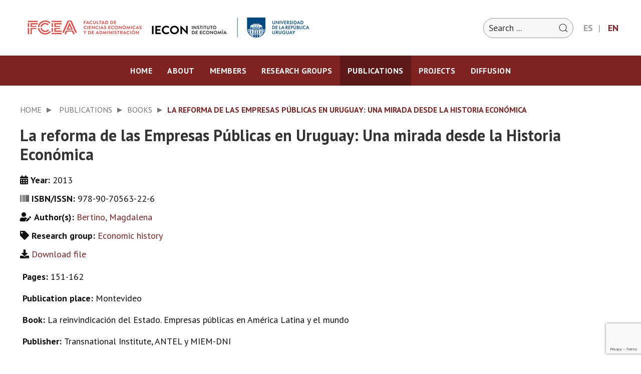

--- FILE ---
content_type: text/html; charset=utf-8
request_url: https://iecon.fcea.udelar.edu.uy/en/publications/books/item/la-reforma-de-las-empresas-publicas-en-uruguay-una-mirada-desde-la-historia-economica.html
body_size: 13959
content:



<!DOCTYPE html>

<html lang="es-es" dir="ltr" vocab="http://schema.org/">

<head>

    <meta http-equiv="X-UA-Compatible" content="IE=edge">

    <meta name="viewport" content="width=device-width, initial-scale=1">

    <!-- <link rel="shortcut icon" href="/templates/master/favicon.ico"> -->

    <link rel="apple-touch-icon-precomposed" href="/templates/master/apple_touch_icon.png">

    <meta charset="utf-8" />
	<base href="https://iecon.fcea.udelar.edu.uy/en/publications/books/item/la-reforma-de-las-empresas-publicas-en-uruguay-una-mirada-desde-la-historia-economica.html" />
	<meta name="keywords" content="Instituto de Economía, Ciencias Económicas, Universidad de la República, UDELAR, Economía, Análisis Macroeconómico y Comercio, Desarrollo e Instituciones, Desarrollo Local y Regional, Desigualdad y Pobreza, Economía Agropecuaria, Ambiental, y de los Recursos Naturales, Economía Laboral, Economía Política y Política Fiscal, Ética, Justicia y Economía, Historia Económica, IECON" />
	<meta name="author" content="Super User" />
	<meta name="description" content="El Instituto de Economía forma parte del Departamento de Economía de la Facultad de Ciencias Económicas y de Administración de la Universidad de la República.
" />
	<title>IECON - La reforma de las Empresas Públicas en Uruguay: Una mirada desde la Historia Económica</title>
	<link href="/en/publications/books/item/la-reforma-de-las-empresas-publicas-en-uruguay-una-mirada-desde-la-historia-economica.html" rel="canonical" />
	<link href="/templates/master/favicon.ico" rel="shortcut icon" type="image/vnd.microsoft.icon" />
	<link href="https://iecon.fcea.udelar.edu.uy/en/component/search/?Itemid=176&amp;task=item&amp;item_id=650&amp;format=opensearch" rel="search" title="Search IECON" type="application/opensearchdescription+xml" />
	<link href="/plugins/system/jce/css/content.css?badb4208be409b1335b815dde676300e" rel="stylesheet" />
	<link href="/templates/master/css/template.css?8ac4e67d36ecb47cdd40a8d16c303371" rel="stylesheet" />
	<link href="/templates/master/css/custom.css?8ac4e67d36ecb47cdd40a8d16c303371" rel="stylesheet" />
	<link href="/templates/master/js/photoswipe/photoswipe.css" rel="stylesheet" />
	<link href="/templates/master/js/photoswipe/default-skin/default-skin.css" rel="stylesheet" />
	<link href="/templates/master/js/scrollbar/jquery.mCustomScrollbar.css" rel="stylesheet" />
	<link href="/media/mod_languages/css/template.css?8ac4e67d36ecb47cdd40a8d16c303371" rel="stylesheet" />
	<link href="/media/widgetkit/wk-styles-ee4c5fa2.css" rel="stylesheet" id="wk-styles-css" />
	<script src="/media/jui/js/jquery.min.js?8ac4e67d36ecb47cdd40a8d16c303371"></script>
	<script src="/media/jui/js/jquery-noconflict.js?8ac4e67d36ecb47cdd40a8d16c303371"></script>
	<script src="/media/jui/js/jquery-migrate.min.js?8ac4e67d36ecb47cdd40a8d16c303371"></script>
	<script src="/media/zoo/assets/js/responsive.js?ver=20220905"></script>
	<script src="/components/com_zoo/assets/js/default.js?ver=20220905"></script>
	<script src="/templates/master/vendor/assets/uikit/dist/js/uikit.js"></script>
	<script src="/templates/master/vendor/assets/uikit/dist/js/uikit-icons.js"></script>
	<script src="/templates/master/js/template.js?8ac4e67d36ecb47cdd40a8d16c303371"></script>
	<!--[if lt IE 9]><script src="/media/jui/js/html5.js?8ac4e67d36ecb47cdd40a8d16c303371"></script><![endif]-->
	<script src="/templates/master/js/custom.js?8ac4e67d36ecb47cdd40a8d16c303371"></script>
	<script src="/templates/master/js/photoswipe/photoswipe.min.js"></script>
	<script src="/templates/master/js/photoswipe/photoswipe-ui-default.min.js"></script>
	<script src="/templates/master/js/photoswipe/jquery.photoswipe.js"></script>
	<script src="/templates/master/js/pagination/pagination.js"></script>
	<script src="/templates/master/js/scrollbar/jquery.mCustomScrollbar.concat.min.js"></script>
	<script src="https://www.google.com/recaptcha/api.js?render=6LcpoDErAAAAAKccAqLHs8NaMlBWsCDG_8Moug6Y"></script>
	<script src="/modules/mod_zoofilter/assets/js/modernizr.custom.js?ver=20220905"></script>
	<script src="/modules/mod_zoofilter/assets/js/check_required.min.js?ver=20220905"></script>
	<script src="/modules/mod_zoofilter/tmpl/custom/script.min.js?ver=20220905"></script>
	<!--[if lt IE 9]><script src="/media/system/js/html5fallback.js?8ac4e67d36ecb47cdd40a8d16c303371"></script><![endif]-->
	<script src="/media/widgetkit/uikit2-c6ae0104.js"></script>
	<script src="/media/widgetkit/wk-scripts-6f62e254.js"></script>
	<script>
if (typeof window.grecaptcha !== 'undefined') { grecaptcha.ready(function() { grecaptcha.execute("6LcpoDErAAAAAKccAqLHs8NaMlBWsCDG_8Moug6Y", {action:'homepage'});}); }
	</script>
	<meta property="og:url" content="https://iecon.fcea.udelar.edu.uy/en/publications/books/item/la-reforma-de-las-empresas-publicas-en-uruguay-una-mirada-desde-la-historia-economica.html" />


    <!-- Google tag (gtag.js) -->
<script async src="https://www.googletagmanager.com/gtag/js?id=G-1GE1V8CT3L"></script>
<script>
  window.dataLayer = window.dataLayer || [];
  function gtag(){dataLayer.push(arguments);}
  gtag('js', new Date());

  gtag('config', 'G-1GE1V8CT3L');
</script>
</head>



<body class="libros">



    


    <!-- Toolbar -->

    


    <!-- Header -->

    



    <div class="tm-sticky-header" uk-sticky="show-on-up: true; top:0; animation: uk-animation-slide-top">



        <div class="tm-block-header">



            <div class="tm-block-headerbar uk-visible@m">

                <div class="uk-container uk-container-expand">

                    <div class="uk-flex uk-flex-between uk-flex-middle">

                        
                            <div>

                                <!-- Logo -->

                                
                                    <a class="uk-logo" href="/">

                                        <div class="custom">
	<p><img src="/images/logo.png" alt="" /></p></div>


                                    </a>

                                
                            </div>

                        
                        

                        <!-- Headerbar -->

                        
                            <div>

                                <div class="tm-headerbar">

                                    		<div id="mod-id-102" class="uk-panel ">

			
			<div class="mod-content">
				<div class="mod-languages">

	<ul class="lang-inline" dir="ltr">
						<li>
			<a href="/es/">
												<span class="label">ES</span>
										</a>
			</li>
											<li class="lang-active">
			<a href="https://iecon.fcea.udelar.edu.uy/en/publications/books/item/la-reforma-de-las-empresas-publicas-en-uruguay-una-mirada-desde-la-historia-economica.html">
												<span class="label">EN</span>
										</a>
			</li>
				</ul>

</div>
			</div>

		</div>
			<div id="mod-id-105" class="uk-panel mod-buscador">

			
			<div class="mod-content">
				
<form action="/en/publications/books.html" method="post" role="search" class="uk-search uk-search-default">
	
			<a href="/" class="" uk-search-icon></a>
	
	<input name="searchword" maxlength="200" class="uk-search-input" type="search" placeholder="Search ...">
	
	<input type="hidden" name="task" value="search" />
	<input type="hidden" name="option" value="com_search" />
	<input type="hidden" name="Itemid" value="176" />
</form>
			</div>

		</div>
	

                                </div>

                            </div>

                        
                    </div>

                </div>

            </div>

                    

            <!-- Navbar - Movil and Desktop -->

            
                <div class="tm-block-navbar">

                    <div class="uk-container uk-container-expand">



                        <nav class="uk-navbar-container" uk-navbar="xdropbar: true; xdropbar-mode: push">



                            
                                <div class="nav-overlay uk-navbar-left navbar-offcanvas">

                                    <!-- Toggle -->

                                    
                                        <a class="uk-navbar-toggle uk-hidden@m" uk-navbar-toggle-icon uk-toggle href="#offcanvas-main"></a>

                                    
                                                                                    

                                    <!-- Logo small -->

                                    
                                        <a class="uk-navbar-item uk-navbar-center uk-logo uk-hidden@m" href="/">

                                            <div class="custom">
	<p><img src="/images/logo.png" alt="" /></p></div>


                                        </a>

                                    
                                </div>

                            


                            <!-- Menu -->

                            
                                <div class="nav-overlay uk-navbar-left">

                                    <div class="uk-visible@m">

                                        
<ul class="uk-navbar-nav ">
	
					
			<li class="item-115 tm-default">

				<a href="/en/" ><span class="item-title">Home</span></a>
							
			</li>

					
			<li class="item-157 tm-divider tm-deeper uk-parent">

				<a href="#" class="separator "><span class="item-title">About</span></a>

				
					
						<div class="uk-navbar-dropdown">
							<ul class="uk-nav uk-navbar-dropdown-nav">
													
			<li class="item-158">

				<a href="/en/about/organization-and-objectives.html" ><span class="item-title">Organization and objectives</span></a>
							
			</li>

					
			<li class="item-159">

				<a href="/en/about/history.html" ><span class="item-title">History</span></a>
							
			</li>

					
			<li class="item-185">

				<a href="/en/about/seminars.html" ><span class="item-title">Seminars</span></a>
							
			</li>

					
			<li class="item-229">

				<a href="/en/about/iecon-library.html" ><span class="item-title">IECON Library </span></a>
							
			</li>

					
			<li class="item-249">

				<a href="https://intranet-iecon.fcea.udelar.edu.uy/" target="_blank" rel="noopener noreferrer"><span class="item-title">Intranet</span></a>
							
			</li>

											
															</ul>
						</div>

					

							
			</li>

					
			<li class="item-160 tm-divider tm-deeper uk-parent">

				<a href="#" class="separator "><span class="item-title">Members</span></a>

				
					
						<div class="uk-navbar-dropdown">
							<ul class="uk-nav uk-navbar-dropdown-nav">
													
			<li class="item-192">

				<a href="/en/members/faculty.html" ><span class="item-title">Faculty</span></a>
							
			</li>

					
			<li class="item-193">

				<a href="/en/members/secretary-and-library.html" ><span class="item-title">Secretary and Library</span></a>
							
			</li>

											
															</ul>
						</div>

					

							
			</li>

					
			<li class="item-161 tm-deeper uk-parent">

				<a href="/en/research-groups.html" ><span class="item-title">Research groups</span></a>
				
					
						<div class="uk-navbar-dropdown">
							<ul class="uk-nav uk-navbar-dropdown-nav">
													
			<li class="item-162">

				<a href="/en/research-groups/macroeconomic-analysis-and-trade.html" ><span class="item-title">Macroeconomic Analysis and Trade</span></a>
							
			</li>

					
			<li class="item-163">

				<a href="/en/research-groups/development.html" ><span class="item-title">Development</span></a>
							
			</li>

					
			<li class="item-165">

				<a href="/en/research-groups/inequality-and-poverty.html" ><span class="item-title">Inequality and Poverty</span></a>
							
			</li>

					
			<li class="item-167">

				<a href="/en/research-groups/labor-economics.html" ><span class="item-title">Labor Economics</span></a>
							
			</li>

					
			<li class="item-169">

				<a href="/en/research-groups/ethics-justice-and-economy.html" ><span class="item-title">Ethics, Justice and Economy</span></a>
							
			</li>

					
			<li class="item-170">

				<a href="/en/research-groups/economic-history.html" ><span class="item-title">Economic history</span></a>
							
			</li>

					
			<li class="item-232">

				<a href="/en/research-groups/genero-economia-y-politicas-publicas.html" ><span class="item-title">Gender, Economy and Public Policies</span></a>
							
			</li>

					
			<li class="item-242 tm-deeper uk-parent">

				<span class="nav-header "><span class="item-title">Other research lines</span></span>

				
											<ul class="uk-nav-sub">
												
			<li class="item-168">

				<a href="/en/research-groups/other-research-lines/political-economy-and-fiscal-policy.html" ><span class="item-title">Political Economy and Fiscal Policy</span></a>
							
			</li>

					
			<li class="item-166">

				<a href="/en/research-groups/other-research-lines/agricultural-environmental-and-natural-resources-economics.html" ><span class="item-title">Agricultural, Environmental, and Natural Resources Economics</span></a>
							
			</li>

									</ul>
					

							
			</li>

											
															</ul>
						</div>

					

							
			</li>

					
			<li class="item-171 uk-active tm-divider tm-deeper uk-parent">

				<a href="#" class="separator "><span class="item-title">Publications</span></a>

				
					
						<div class="uk-navbar-dropdown">
							<ul class="uk-nav uk-navbar-dropdown-nav">
													
			<li class="item-172 tm-deeper uk-parent">

				<a href="/en/publications/iecon-production.html" ><span class="item-title">IECON Production</span></a>
				
											<ul class="uk-nav-sub">
												
			<li class="item-173">

				<a href="/en/publications/iecon-production/situation-documents.html" ><span class="item-title">Short Run Economic Situation Documents</span></a>
							
			</li>

					
			<li class="item-174">

				<a href="/en/publications/iecon-production/student-research-documents.html" ><span class="item-title">Student Research Documents</span></a>
							
			</li>

					
			<li class="item-175">

				<a href="/en/publications/iecon-production/working-papers.html" ><span class="item-title">Working papers</span></a>
							
			</li>

									</ul>
					

							
			</li>

					
			<li class="item-176 tm-current uk-active tm-deeper uk-parent">

				<a href="/en/publications/books.html" ><span class="item-title">Books</span></a>
				
											<ul class="uk-nav-sub">
												
			<li class="item-177">

				<a href="/en/publications/books/book-chapters.html" ><span class="item-title">Book chapters</span></a>
							
			</li>

					
			<li class="item-178">

				<a href="/en/publications/books/complete-works.html" ><span class="item-title">Complete works</span></a>
							
			</li>

									</ul>
					

							
			</li>

					
			<li class="item-179">

				<a href="/en/publications/peer-reviewed-publications.html" ><span class="item-title">Peer-reviewed publications</span></a>
							
			</li>

					
			<li class="item-181">

				<a href="/en/publications/databases.html" ><span class="item-title">Databases</span></a>
							
			</li>

					
			<li class="item-230">

				<a href="/en/publications/iecon-70-years.html" ><span class="item-title">IECON 70 years</span></a>
							
			</li>

											
															</ul>
						</div>

					

							
			</li>

					
			<li class="item-182">

				<a href="/en/projects.html" ><span class="item-title">Projects</span></a>
							
			</li>

					
			<li class="item-183 tm-deeper uk-parent">

				<a href="/en/diffusion.html" ><span class="item-title">Diffusion</span></a>
				
					
						<div class="uk-navbar-dropdown">
							<ul class="uk-nav uk-navbar-dropdown-nav">
													
			<li class="item-184">

				<a href="/en/diffusion/iecon-in-the-media.html" ><span class="item-title">IECON in the media</span></a>
							
			</li>

					
			<li class="item-245">

				<a href="https://fcea.udelar.edu.uy/blog.html" target="_blank" rel="noopener noreferrer"><span class="item-title">Economics Department Blog</span></a>
							
			</li>

					
			<li class="item-246">

				<a href="/en/diffusion/events.html" ><span class="item-title">Events</span></a>
							
			</li>

											
															</ul>
						</div>

					

							
			</li>

			</ul>


                                    </div>

                                </div>

                            
                                            

                            <!-- Search -->

                            
                                

                                <div class="nav-overlay uk-navbar-right">

                                    

                                    


                                    
                                        <div class="uk-hidden@m">

                                            		<div id="mod-id-128" class="uk-panel ">

			
			<div class="mod-content">
				<div class="mod-languages">

	<ul class="lang-inline" dir="ltr">
						<li>
			<a href="/es/">
												<span class="label">ES</span>
										</a>
			</li>
											<li class="lang-active">
			<a href="https://iecon.fcea.udelar.edu.uy/en/publications/books/item/la-reforma-de-las-empresas-publicas-en-uruguay-una-mirada-desde-la-historia-economica.html">
												<span class="label">EN</span>
										</a>
			</li>
				</ul>

</div>
			</div>

		</div>
			<div id="mod-id-129" class="uk-panel mod-buscador">

			
			<div class="mod-content">
				
<form action="/en/publications/books.html" method="post" role="search" class="uk-search uk-search-default">
	
			<a href="/" class="" uk-search-icon></a>
	
	<input name="searchword" maxlength="200" class="uk-search-input" type="search" placeholder="Search ...">
	
	<input type="hidden" name="task" value="search" />
	<input type="hidden" name="option" value="com_search" />
	<input type="hidden" name="Itemid" value="176" />
</form>
			</div>

		</div>
	

                                        </div>

                                    
                                </div>



                                


                            


                        </nav>



                    </div>



                    <div class="uk-navbar-dropbar"></div>

                </div>

            
        </div>

    </div>







    



    <!-- Fullscreen -->

    


    


    


    


        <div id="tm-content" class="tm-block tm-block-content">

            <div class="uk-container uk-container-center">

                <div class="tm-section-wrapper">

                    <div class="" uk-grid>



                        


                        <div class="uk-flex-1 uk-width-1-1">

                            <div class="uk-panel tm-content">



                                
                                    <div class="uk-margin tm-block-breadcrumb">

                                        <div aria-label="breadcrumbs" role="navigation">

	<ul class="uk-breadcrumb" itemscope itemtype="https://schema.org/BreadcrumbList">
		
		
						<li itemprop="itemListElement" itemscope itemtype="https://schema.org/ListItem">
											<a itemprop="item" href="/en/" class="pathway">
							<span itemprop="name">Home</span>
						</a>
					
					<meta itemprop="position" content="1">
				</li>
							<li itemprop="itemListElement" itemscope itemtype="https://schema.org/ListItem">
											<span itemscope itemtype="https://schema.org/Thing" itemprop="item" itemid="Publications" ></span>
						<span itemprop="name">
							Publications						</span>
					
					<meta itemprop="position" content="2">
				</li>
							<li itemprop="itemListElement" itemscope itemtype="https://schema.org/ListItem">
											<a itemprop="item" href="/en/publications/books.html" class="pathway">
							<span itemprop="name">Books</span>
						</a>
					
					<meta itemprop="position" content="3">
				</li>
							<li itemprop="itemListElement" itemscope itemtype="https://schema.org/ListItem" class="uk-active">
					<span itemprop="name">
						La reforma de las Empresas Públicas en Uruguay: Una mirada desde la Historia Económica					</span>
					<meta itemprop="position" content="4">
				</li>
				</ul>
</div>


                                    </div>

                                


                                


                                    <div id="block-main-top" class="uk-section tm-block-main-top">

                                        <div class="tm-container">

                                            <div class="tm-section-wrapper">

                                                <section class="tm-main-top uk-child-width-1-1" uk-grid>

                                                    		<div id="mod-id-133" class="uk-panel  mod-zoo-filter">

							<h3 class="mod-panel-title" uk-scrollspy="cls: uk-animation-slide-top-medium;">
					<span>Advanced search</span>
				</h3>
			
			<div class="mod-content">
				
<div class="zoo-filter form-wrapper" id="mod-zoofilter-133">
	<form class="style uk-form uk-form-stacked" action="/en/publications/books.html" method="get" id="zoo-filter-form-133" name="zoo-filter-form-133">

		<input type="hidden" name="option" value="com_zoo" />
		<input type="hidden" name="task" value="search" />
		<input type="hidden" name="controller" value="zoofilter" />
		<input type="hidden" name="type" value="publicacion" />
		<input type="hidden" name="app_id" value="1" />
		<input type="hidden" name="show_title" value="0" />
		<input type="hidden" name="show_ordering" value="0" />
		<input type="hidden" name="show_permalink" value="0" />
		<input type="hidden" name="redirect_if_one" value="0" />
		<input type="hidden" name="columns" value="2" />
		<input type="hidden" name="page_title" value="Search Results:" />
		<!-- Item Layout -->
		<!-- the layout value is overiden by ZOO when displaying category view.
			 As a workaround and future prevention the value it's wrapped but both will be checked. -->
		<input type="hidden" name="layout" value="uikit" />
		<input type="hidden" name="zoofilter[item_layout]" value="uikit" />
		<!-- Item Layout END -->
		<input type="hidden" name="page_layout" value="search" />
		<input type="hidden" name="elayout" value="uikit" />
		<input type="hidden" name="ordering_layout" value="default" />
		<input type="hidden" name="type" value="publicacion" />
		<input type="hidden" name="module_id" value="133" />

		<input type="hidden" name="Itemid" value="116" />
		<input type="hidden" name="items_per_page" value="12" />
		<input type="hidden" name="search_limit" value="1000" />

		<div class="uk-grid" data-uk-grid-margin data-uk-grid-match="{target:'.uk-panel'}">
			
			<div class="uk-width-medium-1-1 itemname itemname-0">
						<input type="text" name="elements[_itemname]" value="" placeholder="Keyword" class="uk-input" />		</div>
				<div class="uk-width-medium-1-1 itemcategory itemcategory-1">
						<div><select id="elements_itemcategory-1" name="elements[_itemcategory-1][]"  class="uk-select">
	<option value="">- See Publication -</option>
	<option value="496">Publicaciones no arbitradas</option>
	<option value="479">70 años IECON </option>
	<option value="7">Peer-reviewed publications</option>
	<option value="9">Books</option>
	<option value="11">.&nbsp;&nbsp;&nbsp;-&nbsp;Complete works</option>
	<option value="10">.&nbsp;&nbsp;&nbsp;-&nbsp;Book chapters</option>
	<option value="3">IECON Production</option>
	<option value="6">.&nbsp;&nbsp;&nbsp;-&nbsp;Short Run Economic Situation Documents</option>
	<option value="5">.&nbsp;&nbsp;&nbsp;-&nbsp;Student Research Documents</option>
	<option value="4">.&nbsp;&nbsp;&nbsp;-&nbsp;Working papers</option>
</select>
</div>		</div>
				<div class="uk-width-medium-1-1 itemcategory itemcategory-3">
						<div><select id="elements_itemcategory-3" name="elements[_itemcategory-3][]"  class="uk-select">
	<option value="">- Investigation groups -</option>
	<option value="497">Departamento de Economía de FCS</option>
	<option value="489">Other lines of research</option>
	<option value="481">Gender, Economy and Public Policies</option>
	<option value="28">Economic history</option>
	<option value="27">Ethics, Justice and Economy</option>
	<option value="26">Political Economy and Fiscal Policy</option>
	<option value="25">Labor Economics</option>
	<option value="24">Agricultural, Environmental, and Natural Resources Economics</option>
	<option value="23">Inequality and Poverty</option>
	<option value="21">Development</option>
	<option value="20">Macroeconomic Analysis and Trade</option>
</select>
</div>		</div>
				<div class="uk-width-medium-1-1 itemcategory itemcategory-5">
						<div><select id="elements_itemcategory-5" name="elements[_itemcategory-5][]"  class="uk-select">
	<option value="">- Author</option>
	<option value="498">Maio, Sofía</option>
	<option value="495">Pereyra, Andrés</option>
	<option value="494">Estavillo, Alejo</option>
	<option value="493">Martinis, Anaclara</option>
	<option value="491">Villano, Sebastián</option>
	<option value="480">Machado, Gimena</option>
	<option value="151">Aboal, Diego</option>
	<option value="152">Acosta, María Julia</option>
	<option value="153">Agosto, Victoria</option>
	<option value="154">Agustoni, Bruno</option>
	<option value="155">Alcántara, Vincent</option>
	<option value="156">Alesina, Lorena</option>
	<option value="157">Alfaro, Daniela</option>
	<option value="158">Almada, Luisina</option>
	<option value="159">Alonso, Cecilia</option>
	<option value="160">Altmark, Silvia</option>
	<option value="161">Álvarez, Luján</option>
	<option value="162">Alves, Guillermo</option>
	<option value="163">Álvez, Marcos</option>
	<option value="164">Antía, Fernando</option>
	<option value="165">Araújo, Micaela</option>
	<option value="166">Araya, Federico</option>
	<option value="167">Argumedo, Pedro</option>
	<option value="168">Arnábal, Rodrigo</option>
	<option value="169">Assandri, Carla</option>
	<option value="170">Badia-Miró, Marc</option>
	<option value="171">Baethgen, Walter</option>
	<option value="172">Barboni, Juan</option>
	<option value="173">Barrenechea, Pedro</option>
	<option value="174">Barreto, Paula</option>
	<option value="175">Barro, Paula</option>
	<option value="176">Beder, Florencia</option>
	<option value="177">Benítez, Juan</option>
	<option value="178">Berazategui, Sebastián</option>
	<option value="180">Berrutti, Felipe</option>
	<option value="181">Bertino, Magdalena</option>
	<option value="182">Bertoni, Reto</option>
	<option value="183">Bonino-Gayoso, Nicolás</option>
	<option value="184">Bouvier, Inés</option>
	<option value="186">Brenner, Maia</option>
	<option value="187">Brida, Juan Gabriel</option>
	<option value="188">Brum, Conrado</option>
	<option value="189">Brun, Martín</option>
	<option value="190">Brunini, Alvaro</option>
	<option value="191">Bucheli, Gabriel</option>
	<option value="192">Bucheli, Marisa</option>
	<option value="193">Buchelli, Marisa</option>
	<option value="194">Burgueño, Óscar</option>
	<option value="195">Burone, Santiago</option>
	<option value="196">Cabrera, Ignacio</option>
	<option value="197">Cabrera, Virginia</option>
	<option value="198">Cantisani, Giuliano</option>
	<option value="199">Carella, Álvaro</option>
	<option value="200">Carlomagno, Guillermo</option>
	<option value="201">Cárpena, Cecilia</option>
	<option value="203">Castillo, Jimena</option>
	<option value="204">Cazulo, Paola</option>
	<option value="205">Ceni, María Fernanda</option>
	<option value="206">Chávez, Mariana</option>
	<option value="207">Chevalier, Mariángeles</option>
	<option value="208">Cichevski, Alejandro</option>
	<option value="209">Coelho, Serrana</option>
	<option value="210">Colafranceschi, Marco</option>
	<option value="211">Colombo, Karina</option>
	<option value="212">Córdoba, Julia</option>
	<option value="213">Cruces, Guillermo</option>
	<option value="214">Da Rocha, Pablo</option>
	<option value="215">Dávila, Adriana</option>
	<option value="216">de Melo, Gioia</option>
	<option value="217">Desplas, Nathalie</option>
	<option value="218">Días, Joaquín</option>
	<option value="219">Díaz, Gastón</option>
	<option value="220">Echeberría, María Eugenia</option>
	<option value="221">Egger, Daniel</option>
	<option value="222">Elobeid, Amani</option>
	<option value="223">Espíndola, Fabiana</option>
	<option value="224">Espino, Alma</option>
	<option value="225">Esponda, Fernando</option>
	<option value="226">Fagúndez, Dardo</option>
	<option value="227">Fernández Pavlovich, Marcelo</option>
	<option value="228">Fernández, Claudio</option>
	<option value="229">Fernández. Mercedes</option>
	<option value="230">Ferrando, Mery</option>
	<option value="231">Ferrari, Nicolás</option>
	<option value="232">Frank, Cristina</option>
	<option value="233">Furtado, Magdalena</option>
	<option value="234">Gabriel Porcile</option>
	<option value="235">García Repetto, Ulises</option>
	<option value="236">García-Peñalosa, Cecilia</option>
	<option value="237">García, Sandra</option>
	<option value="239">Ghazarian, Mariana</option>
	<option value="240">Gonzalez, Cecilia</option>
	<option value="241">González, Federico</option>
	<option value="242">González, Victoria</option>
	<option value="243">Goodrich, Ryan</option>
	<option value="244">Gopar, Mauro</option>
	<option value="245">Gorga, Rodrigo</option>
	<option value="246">Grupo de Desarrollo Local y Regional</option>
	<option value="247">Gutiérrez-Romero, Luciana</option>
	<option value="248">Halliday, Simon</option>
	<option value="249">Hayes, Dermot</option>
	<option value="250">Hernández, Matías</option>
	<option value="251">Hounie, Adela</option>
	<option value="252">Instituto de Economía</option>
	<option value="253">Irazusta, Francisco</option>
	<option value="254">Juambeltz, Javier</option>
	<option value="255">Kamil, Herman</option>
	<option value="256">Katzkowicz, Sharon</option>
	<option value="257">Ketenjian, Cynthia</option>
	<option value="258">Köster, Nicolás</option>
	<option value="259">Kyriacou, Andreas P</option>
	<option value="260">Lado, María Andrea</option>
	<option value="261">Laguna, Hugo</option>
	<option value="262">Landinelli, Emilio</option>
	<option value="263">Landini, Fabio</option>
	<option value="264">Larruina, Karina</option>
	<option value="265">Lasarga, Evelin</option>
	<option value="266">Laureiro, Paula</option>
	<option value="268">Leiva, Ana</option>
	<option value="269">Lezama, Guillermo</option>
	<option value="270">Lezcano, Mikaela</option>
	<option value="271">Llambí, Cecilia</option>
	<option value="272">Lorenzo, Facundo</option>
	<option value="273">Malvasio, Leticia</option>
	<option value="274">Manacorda, Marco</option>
	<option value="275">Mariana</option>
	<option value="276">Mariño, Natalia</option>
	<option value="277">Mario Cimoli</option>
	<option value="278">Marisa Bucheli</option>
	<option value="279">Marroig, Alejandra</option>
	<option value="280">Martín-Román, Ángel L.</option>
	<option value="281">Martínez-Galarraga, Julio</option>
	<option value="282">Martínez, Camilo</option>
	<option value="283">Martínez, Juan Pablo</option>
	<option value="284">Masi, Fernando</option>
	<option value="285">Melgarejo, Hanna</option>
	<option value="286">Melo, María Belén</option>
	<option value="287">Melognio, Eliana</option>
	<option value="288">Miguel, Edward</option>
	<option value="289">Millot, Julio</option>
	<option value="290">Miranda, Alfonso</option>
	<option value="291">Motta, Virginia</option>
	<option value="292">Mullin, Gastón</option>
	<option value="293">Naranja, Martín</option>
	<option value="294">Nicolini, Esteban</option>
	<option value="295">Nión, Soledad</option>
	<option value="296">Nogueira, Laura</option>
	<option value="297">Nollenberger, Natalia</option>
	<option value="298">Notaro, Jorge</option>
	<option value="299">Núñez, Aracely</option>
	<option value="300">Ons, Álvaro</option>
	<option value="301">Oreiro, Cecilia</option>
	<option value="302">Oviedo, Romina</option>
	<option value="303">Padilla, Emilio</option>
	<option value="304">Pellegrino, Adela</option>
	<option value="305">Pereira, Joaquín</option>
	<option value="306">Pereira, Matilde</option>
	<option value="307">Pérez Muñoz, Cristian</option>
	<option value="308">Pérez-Truglia, Ricardo</option>
	<option value="309">Pérez, Aracelis</option>
	<option value="310">Piaggio, Matías</option>
	<option value="311">Querejeta, Martina</option>
	<option value="312">Ramírez, Daniel</option>
	<option value="313">Ramos, Xavier</option>
	<option value="314">Reggio, Iliana</option>
	<option value="315">Rengifo, Andrea</option>
	<option value="316">Rijos, Diego</option>
	<option value="317">Rímoli, Philippe</option>
	<option value="318">Risso, Adrián</option>
	<option value="319">Robaina, Sofía</option>
	<option value="320">Roca-Sagalés, Oriol</option>
	<option value="321">Rodríguez-Collazo, Silvia</option>
	<option value="322">Rodríguez, Ignacio</option>
	<option value="323">Rodríguez, Marianaa</option>
	<option value="324">Rodríguez, Sandra</option>
	<option value="325">Rodríguez, Victoria</option>
	<option value="326">Rosich, Lucía</option>
	<option value="327">Rossel, Cecilia</option>
	<option value="328">Rostán, Francisco</option>
	<option value="329">Ruis, Andrés</option>
	<option value="330">Salazar, Álvaro</option>
	<option value="331">Salvador, Soledad</option>
	<option value="332">Sanguinetti, Claudia</option>
	<option value="333">Sanhueza, Paulina</option>
	<option value="334">Sanromán, Graciela</option>
	<option value="335">Santamaria Mauricio</option>
	<option value="336">Santiñaque, Florencia</option>
	<option value="337">Sauchenco, Nadia</option>
	<option value="338">Sbrocca, Fiorella</option>
	<option value="339">Scalases, Federico</option>
	<option value="340">Scasso, Juan Ignacio</option>
	<option value="341">Seijas, María-Noé</option>
	<option value="342">Sena, Eliana</option>
	<option value="343">Servín, Belén</option>
	<option value="344">Sicilia, Gabriela</option>
	<option value="345">Sienra</option>
	<option value="346">Sienra, Mariana</option>
	<option value="347">Silva, Ernesto</option>
	<option value="348">Silva, Mathías</option>
	<option value="349">Soto, Santiago</option>
	<option value="350">Souto, Augusto</option>
	<option value="351">Suanes, Macarena</option>
	<option value="352">Swenson, David</option>
	<option value="353">Tajam, Héctor</option>
	<option value="354">Tapie, Pablo</option>
	<option value="355">Tatiana Perez</option>
	<option value="356">Tena-Junguito, Antonio</option>
	<option value="358">Torrelli, Milton</option>
	<option value="359">Troncoso, Carlos</option>
	<option value="360">Urraburu, Joana</option>
	<option value="361">Vairo, Maren</option>
	<option value="362">Vallcorba, Alejandro</option>
	<option value="363">Vallcorba, Martín</option>
	<option value="364">Vázquez-Grenno, Javier</option>
	<option value="365">Vázquez, Daniela</option>
	<option value="366">Vernengo, Adriana</option>
	<option value="367">Vidal, Micaela</option>
	<option value="368">Viera, Magdalena</option>
	<option value="369">Yaffé, Jaime</option>
	<option value="370">Yapor, Mijail</option>
	<option value="371">Zaclicever, Dayna</option>
	<option value="372">Zerpa, Mariana</option>
	<option value="373">Zunino, Gonzalo</option>
	<option value="374">Zurbrigg, Julieta</option>
	<option value="375">Zurbriggen, Cristina</option>
	<option value="379">Alonsopérez, María José</option>
	<option value="380">Valenzuela, Juan Pablo</option>
	<option value="381">Ham, Andrés</option>
	<option value="382">Carracelas, Gastón</option>
	<option value="383">Cimoli, Mario</option>
	<option value="384">Porcile, Gabriel</option>
	<option value="385">Ourens, Guzmán</option>
	<option value="386">Noya, Nelson</option>
	<option value="387">Magri, Altair Jesica</option>
	<option value="388">Kanter, David R.</option>
	<option value="389">Schwoob, Marie-Helene</option>
	<option value="390">Baethgen, Walter E.</option>
	<option value="391">Dobermann, Achim</option>
	<option value="392">Ferraro, Bruno</option>
	<option value="393">Lanfranco, Bruno</option>
	<option value="394">Mondelli, Mario</option>
	<option value="395">Penengo, Cecilia</option>
	<option value="396">Saldias, Rodrigo</option>
	<option value="397">Silva, María Eugenia</option>
	<option value="398">Soares de Lima, Juan Manuel</option>
	<option value="399">Du, Xiaodong</option>
	<option value="400">Sandonato, Silvana</option>
	<option value="401">Moreno, Leonardo</option>
	<option value="402">González, María Noel</option>
	<option value="403">Bellani, Alicia</option>
	<option value="404">Dumortier, Jerome</option>
	<option value="405">Sánchez Díez, Ángeles</option>
	<option value="406">García Gómez, Sofía</option>
	<option value="407">Olivas, César</option>
	<option value="408">García de la Cruz, José Manuel</option>
	<option value="409">Martín-Retortillo, Miguel</option>
	<option value="410">Pinilla, Vicente</option>
	<option value="411">Velazco, Jackeline</option>
	<option value="412">Gutiérrez-Romero, Roxana</option>
	<option value="413">Zapata, Sandra</option>
	<option value="414">Lopes, María-Aparecida</option>
	<option value="415">Wilcox, Robert</option>
	<option value="416">Tirado, Daniel</option>
	<option value="417">Rocha, Juan</option>
	<option value="418">Mazzeo, Néstor</option>
	<option value="419">Boza, Sofía</option>
	<option value="420">Kovárik, Jaromír</option>
	<option value="421">Biosca, Olga</option>
	<option value="422">Carve, Virginia</option>
	<option value="423">Fallah, Belal</option>
	<option value="424">Saadeh, Iman</option>
	<option value="425">Hashhash, Arwa Abu</option>
	<option value="426">Hattawy, Mohamad</option>
	<option value="427">Pedetti, Gabriela</option>
	<option value="428">Freigedo, Martín</option>
	<option value="429">Martínez-Zarzoso, Inmaculada</option>
	<option value="430">Deana, Atilio</option>
	<option value="431">Vial, Camilo</option>
	<option value="432">Parrao, Alejandra</option>
	<option value="433">Alzúa, María Laura</option>
	<option value="434">Bera, Anil</option>
	<option value="435">Montes-Rojas, Gabriel</option>
	<option value="436">Sosa-Escudero, Walter</option>
	<option value="437">Galvao, Antonio F.</option>
	<option value="438">Rossi, Ianina</option>
	<option value="439">Lavalleja, Martín</option>
	<option value="440">Manzi, Pilar</option>
	<option value="441">Martí, Juan Pablo</option>
	<option value="442">Burger, Ronelle</option>
	<option value="443">Chelwa, Grieve</option>
	<option value="444">Cockburn, John</option>
	<option value="445">Kassouf, Ana</option>
	<option value="446">McKay, Andrew</option>
	<option value="447">Grupo de Desarrollo Local Uruguay</option>
	<option value="448">Álvarez, Ana</option>
	<option value="449">Bertero, Juan José</option>
	<option value="450">Biagioni, Daniel</option>
	<option value="451">Hernández, Tomasa</option>
	<option value="452">Rebollo, Eduardo</option>
	<option value="453">Burstin, Verónica</option>
	<option value="454">Fascioli, Ana</option>
	<option value="455">Pereira, Gustavo</option>
	<option value="456">Olivieri, Cecilia</option>
	<option value="457">Bittencourt, Gustavo</option>
	<option value="458">Fernández, Amparo</option>
	<option value="459">Umpiérrez, Alejandra</option>
	<option value="460">Gariazzo, Florencia</option>
	<option value="461">Snoeck, Michele</option>
	<option value="462">Bianco, Mariela</option>
	<option value="463">Edivaldo Freitas, Rogério</option>
	<option value="464">Limas Hernández, Myrna</option>
	<option value="465">Timilsina, Govinda R.</option>
	<option value="466">Abrahan, Manuela</option>
	<option value="467">Cánepa, Gustavo</option>
	<option value="468">Harfuch, Leila</option>
	<option value="469">Chiodi Bachion, Luciane</option>
	<option value="470">Melo Ramalho Moreira, Marcelo</option>
	<option value="471">Meloni Nassar, André</option>
	<option value="472">Moreira, Marcelo</option>
	<option value="473">Zanetti de Lima, Cícero</option>
	<option value="474">Pizzolón, Fiorella</option>
	<option value="475">Rodríguez Brindis, Martín</option>
	<option value="476">Osório, Helen</option>
	<option value="477">Hernández Veleros, Zeus Salvador</option>
	<option value="478">Velázquez Orihuela, Daniel</option>
	<option value="86">Peluffo, Adriana</option>
	<option value="96">Rius, Andrés</option>
	<option value="95">Riella, Rebeca</option>
	<option value="94">Reyes, Agustín</option>
	<option value="93">Ramírez, Lucía</option>
	<option value="92">Presa, Maximiliano</option>
	<option value="91">Porras, Sylvina</option>
	<option value="90">Pittaluga, Lucía</option>
	<option value="89">Picasso, Santiago</option>
	<option value="88">Pérez, Tatiana</option>
	<option value="87">Perazzo, Ivone</option>
	<option value="97">Rivero, Analía</option>
	<option value="85">Parada, Cecilia</option>
	<option value="84">Palomeque, Sergio</option>
	<option value="83">Paleo, Camila</option>
	<option value="82">Olivera, Martin</option>
	<option value="81">Nicolau, Rodrigo</option>
	<option value="80">Muinelo, Leonel</option>
	<option value="79">Moreira, Cecilia</option>
	<option value="78">Mordecki, Gabriela</option>
	<option value="77">Moraes, María Inés</option>
	<option value="107">Siniscalchi, Sabrina</option>
	<option value="116">Willebald, Henry</option>
	<option value="115">Vilá, Joan</option>
	<option value="114">Vigorito, Andrea</option>
	<option value="113">Vicario, Carolina</option>
	<option value="112">Umpierrez, Viviana</option>
	<option value="111">Torres, Joaquín</option>
	<option value="110">Tenenbaum, Victoria</option>
	<option value="109">Suárez, Mauricio</option>
	<option value="108">Strehl, Matías</option>
	<option value="76">Miranda, Ronald</option>
	<option value="106">Scalese, Federico</option>
	<option value="105">Santin, Sofía</option>
	<option value="104">Sánchez, Guillermo</option>
	<option value="103">Salas, Gonzalo</option>
	<option value="102">Rueda, Horacio</option>
	<option value="101">Rosá Tatiana</option>
	<option value="100">Román, Carolina</option>
	<option value="99">Rodríguez, Mariana</option>
	<option value="98">Rodríguez Miranda, Adrián</option>
	<option value="46">Burdín, Gabriel</option>
	<option value="55">Dean, Andrés</option>
	<option value="54">De Rosa, Mauricio</option>
	<option value="53">Colacce, Maira</option>
	<option value="52">Centurión, Irene</option>
	<option value="51">Ceni Gonzalez, Rodrigo</option>
	<option value="50">Castro, Pablo</option>
	<option value="49">Carriquiry, Miguel</option>
	<option value="48">Carrasco, Paula</option>
	<option value="47">Carbajal, Fedora</option>
	<option value="56">Dianessi, Marcelo</option>
	<option value="45">Brum, Matías</option>
	<option value="44">Blanchard, Pablo</option>
	<option value="43">Bianchi, Carlos</option>
	<option value="42">Bertamini, Felipe</option>
	<option value="41">Bérgolo, Marcelo</option>
	<option value="40">Bello-Pintado, Alejandro</option>
	<option value="39">Azar, Paola</option>
	<option value="38">Arim, Rodrigo</option>
	<option value="37">Amarante, Verónica</option>
	<option value="66">Lanzilotta, Bibiana</option>
	<option value="75">Messina, Pablo</option>
	<option value="74">Merlo, Gabriel</option>
	<option value="73">Menendez, Ma. de las Mercedes</option>
	<option value="72">Méndez, Luciana</option>
	<option value="71">Marmissolle, Pablo</option>
	<option value="70">Machado, Maximiliano</option>
	<option value="69">Machado, Alina</option>
	<option value="68">Leites, Martín</option>
	<option value="67">Lara, Cecilia</option>
	<option value="36">Alejo, Javier</option>
	<option value="65">Katzkowicz, Noemí</option>
	<option value="64">Isabella, Fernando</option>
	<option value="63">Goinheix, Sebastián</option>
	<option value="62">Giaccobasso, Matías</option>
	<option value="61">Galván, Estefanía</option>
	<option value="60">Galaso, Pablo</option>
	<option value="59">Fondo, Mathías</option>
	<option value="58">Fleitas, Sebastián</option>
	<option value="57">Failache, Elisa</option>
</select>
</div>		</div>
				<div class="uk-width-medium-1-1 textpro textpro-1">
						<div class="uk-form-select" data-uk-form-select>
<i class="uk-icon-caret-down"></i>
<span></span>
<select id="elements2a5d994a-8064-40de-b721-b1f93b4f82c8" name="elements[2a5d994a-8064-40de-b721-b1f93b4f82c8][]">
	<option value="" selected="selected">- - Year - -</option>
	<option value="1987">1987</option>
	<option value="1990">1990</option>
	<option value="1991">1991</option>
	<option value="1995">1995</option>
	<option value="1996">1996</option>
	<option value="1999">1999</option>
	<option value="2000">2000</option>
	<option value="2001">2001</option>
	<option value="2002">2002</option>
	<option value="2003">2003</option>
	<option value="2004">2004</option>
	<option value="2005">2005</option>
	<option value="2006">2006</option>
	<option value="2007">2007</option>
	<option value="2008">2008</option>
	<option value="2009">2009</option>
	<option value="2010">2010</option>
	<option value="2011">2011</option>
	<option value="2012">2012</option>
	<option value="2013">2013</option>
	<option value="2014">2014</option>
	<option value="2015">2015</option>
	<option value="2016">2016</option>
	<option value="2017">2017</option>
	<option value="2018">2018</option>
	<option value="2019">2019</option>
	<option value="2020">2020</option>
	<option value="2021">2021</option>
	<option value="2022">2022</option>
	<option value="2023">2023</option>
	<option value="2024">2024</option>
	<option value="2024+">2024 </option>
	<option value="2025">2025</option>
	<option value="2026">2026</option>
</select>

</div>		</div>
								<div class="zoo-filter-buttons">
				<div>
					<button type="submit" class="button uk-button">Search</button>
					
									</div>
			</div>
					</div>
				
		<div class="clearfix"></div>

	</form>

	<script type="text/javascript">
		jQuery(document).ready(function(){
			Modernizr.load({
				test: Modernizr.input.required,
				complete: function() {
					init("Required fields should not be empty.");
				}
			});
			jQuery('#mod-zoofilter-133').ZOOfilterSearchDefault({button: '.zfac-clear', ajax: 1, submit: 1})
		});
	</script>
</div>
			</div>

		</div>
	

                                                </section>

                                            </div>

                                        </div>

                                    </div>



                                


                                


<div class="yoo-zoo yoo-zoo-full-publicacion siniestro-uikit3 siniestro-uikit3-la-reforma-de-las-empresas-publicas-en-uruguay-una-mirada-desde-la-historia-economica">

	


	<article class="uk-article zoo-article-full zoo-type-publicacion">

		
	        









<h1 class="uk-article-title">

	 La reforma de las Empresas Públicas en Uruguay: Una mirada desde la Historia Económica 
</h1>













<ul class="uk-list pos-taxonomy">

	


<li class="element element-text element-textpro ano-de-publicacion"><strong>Year: </strong><span class="anio">2013</span></li>



<li class="element element-text element-textpro isbn-issn"><strong>ISBN/ISSN: </strong>978-90-70563-22-6</li>



<li class="element element-relateditemspro element-relateditems autor-es"><strong>Author(s): </strong><a href="/en/autores/item/bertino-magdalena.html" title="Bertino, Magdalena">Bertino, Magdalena</a></li>



<li class="element element-itemcategory grupo-de-investigacion"><strong>Research group: </strong><a href="/en/research-groups/economic-history.html">Economic history</a></li>



<li class="element element-download element-downloadpro download-file"><a href="https://www.tni.org/es/publicacion/la-reinvencion-del-estado" title="Download file" target="_blank">Download file</a></li>



<li class="element element-text element-textpro paginas"><strong>Pages: </strong>151-162</li>



<li class="element element-text element-textpro lugar-de-publicacion"><strong>Publication place: </strong>Montevideo</li>



<li class="element element-text element-textpro nombre-del-libro"><strong>Book: </strong>La reinvindicación del Estado. Empresas públicas en América Latina y el mundo</li>



<li class="element element-text element-textpro editorial"><strong>Publisher: </strong>Transnational Institute, ANTEL y MIEM-DNI</li>
</ul>




















            
        
    </article>



</div>



                                


                            </div>

                        </div>

                    </div>

                </div>

            </div>

        </div>



    


    


    <!-- Footer Top -->

    


        <div id="block-footer-top" class="uk-section tm-block-footer-top">

            <div class="tm-container">

                <div class="tm-section-wrapper">

                    <footer class="tm-footer-top uk-child-width-1-1" uk-grid>

                        
		<div id="mod-id-109" class="mod-logo-footer">

			<div class="tm-block-module">
				<div class="uk-container">
					<div class="uk-panel tm-module-wrapper">
						
						
						<div class="mod-content">
							<div class="custom">
	<img src="/images/logo-footer.png" alt=""/>
</div>
						</div>

					</div>
				</div>
			</div>
			
		</div>
	
		<div id="mod-id-122" class="mod-info-contacto">

			<div class="tm-block-module">
				<div class="uk-container">
					<div class="uk-panel tm-module-wrapper">
						
						
						<div class="mod-content">
							<div class="custom">
	<p>Lauro Müller 1921 entre Eduardo Acevedo y Jackson.</p>
<p>Montevideo, Uruguay</p>
<p class="footer-mail-link">Phone&nbsp;<a href="tel:0059824131007">(598) 2413 1007</a></p>
<p class="footer-mail-link"><a href="mailto:iecon@fcea.edu.uy">iecon@fcea.edu.uy</a></p></div>
						</div>

					</div>
				</div>
			</div>
			
		</div>
	
		<div id="mod-id-110" class="mod-menu-redes">

			<div class="tm-block-module">
				<div class="uk-container">
					<div class="uk-panel tm-module-wrapper">
						
						
						<div class="mod-content">
							
<ul class="tm-nav-custom ">
	
					
			<li class="item-117">

				<a href="https://es-la.facebook.com/FCEA.UDELAR/" ><span uk-icon="icon:facebook"></span><span class="item-title">Facebook</span></a>
							
			</li>

					
			<li class="item-118">

				<a href="https://twitter.com/fcea_udelar?lang=es" ><span uk-icon="icon:twitter"></span><span class="item-title">Twitter</span></a>
							
			</li>

					
			<li class="item-119">

				<a href="https://www.instagram.com/fceaudelar/?hl=es-la" ><span uk-icon="icon:instagram"></span><span class="item-title">Instagram</span></a>
							
			</li>

					
			<li class="item-120">

				<a href="https://www.youtube.com/channel/UCGCfQwMPOp9uVF1OBQUSZBQ" ><span uk-icon="icon:youtube"></span><span class="item-title">Youtube</span></a>
							
			</li>

					
			<li class="item-121">

				<a href="https://www.flickr.com/photos/comunicacionfcea/" ><span uk-icon="icon:flickr"></span><span class="item-title">Flickr</span></a>
							
			</li>

					
			<li class="item-188">

				<a href="/en/contact.html" ><span uk-icon="icon:mail"></span><span class="item-title">Contact</span></a>
							
			</li>

			</ul>
						</div>

					</div>
				</div>
			</div>
			
		</div>
	

                    </footer>

                </div>

            </div>

        </div>



    


    <!-- Footer -->

    <div id="block-footer" class="uk-section tm-block-footer">

        <div class="uk-container uk-container-expand">

            <div class="tm-section-wrapper">

                <footer class="tm-footer uk-flex-middle uk-flex-between" uk-grid>



                    
                        		<div id="mod-id-121" class="mod-legal ">

			
			<div class="mod-content">
				<div class="custom">
	© 2022 - IECON - Instituto de Economía - All rights reserved.
</div>
			</div>

		</div>
	

                    


                    <div class="mod-siniestro">

                        <div class="uk-panel">

                            <svg xmlns="http://www.w3.org/2000/svg" viewBox="0 0 11.59 13.87">
                                <defs>
                                    <style>
                                        .cls-1 {fill: #999; fill-rule: evenodd;
                                        }
                                    </style>
                                </defs>
                                <path class="cls-1" d="M7,12.68a1.37,1.37,0,0,0,.51,2.26c-2.3-.12-2.88-1.3-3-2.26H4.18a2,2,0,0,1-2-2V3a2,2,0,0,1,2-2h7.64a2,2,0,0,1,2,2V10.7a2,2,0,0,1-2,2Zm4.61-5.82a3.38,3.38,0,0,0-1-2.51A3.5,3.5,0,0,0,8,3.32a3.56,3.56,0,0,0-2.58,1,3.38,3.38,0,0,0-1,2.51,3.4,3.4,0,0,0,1,2.53,3.53,3.53,0,0,0,2.58,1,3.5,3.5,0,0,0,2.56-1,3.43,3.43,0,0,0,1-2.53Zm-1.82,0a1.69,1.69,0,0,0-.53-1.23A1.76,1.76,0,0,0,8,5.12a1.79,1.79,0,0,0-1.28.51A1.66,1.66,0,0,0,6.2,6.86a1.69,1.69,0,0,0,.53,1.25A1.79,1.79,0,0,0,8,8.62a1.74,1.74,0,0,0,1.26-.51A1.69,1.69,0,0,0,9.8,6.86Z" transform="translate(-2.21 -1.06)" />
                            </svg>

                            <!-- <a href="http://www.siniestro.net" target="_blank">www.siniestro.net</a> - Diseño y comunicación digital -->

                        </div>

                    </div>

                </footer>

            </div>

        </div>

    </div>



    <!-- Offcanvas Main -->

    


        <div class="uk-offcanvas-content">

            <div id="offcanvas-main" uk-offcanvas="mode: none; overlay: true; selClose: .uk-offcanvas-close, .tm-offcanvas-close">

                <div class="uk-offcanvas-bar tm-offcanvas-bar-left">

                    <button class="uk-offcanvas-close uk-close-large" type="button" uk-close></button>

                    		<div id="mod-id-131" class="uk-panel ">

			
			<div class="mod-content">
				
<ul class="uk-navbar-nav mod-menu-offcanvas">
	
					
			<li class="item-115 tm-default">

				<a href="/en/" ><span class="item-title">Home</span></a>
							
			</li>

					
			<li class="item-157 tm-divider tm-deeper uk-parent">

				<a href="#" class="separator "><span class="item-title">About</span></a>

				
					
						<div class="uk-navbar-dropdown">
							<ul class="uk-nav uk-navbar-dropdown-nav">
													
			<li class="item-158">

				<a href="/en/about/organization-and-objectives.html" ><span class="item-title">Organization and objectives</span></a>
							
			</li>

					
			<li class="item-159">

				<a href="/en/about/history.html" ><span class="item-title">History</span></a>
							
			</li>

					
			<li class="item-185">

				<a href="/en/about/seminars.html" ><span class="item-title">Seminars</span></a>
							
			</li>

					
			<li class="item-229">

				<a href="/en/about/iecon-library.html" ><span class="item-title">IECON Library </span></a>
							
			</li>

					
			<li class="item-249">

				<a href="https://intranet-iecon.fcea.udelar.edu.uy/" target="_blank" rel="noopener noreferrer"><span class="item-title">Intranet</span></a>
							
			</li>

											
															</ul>
						</div>

					

							
			</li>

					
			<li class="item-160 tm-divider tm-deeper uk-parent">

				<a href="#" class="separator "><span class="item-title">Members</span></a>

				
					
						<div class="uk-navbar-dropdown">
							<ul class="uk-nav uk-navbar-dropdown-nav">
													
			<li class="item-192">

				<a href="/en/members/faculty.html" ><span class="item-title">Faculty</span></a>
							
			</li>

					
			<li class="item-193">

				<a href="/en/members/secretary-and-library.html" ><span class="item-title">Secretary and Library</span></a>
							
			</li>

											
															</ul>
						</div>

					

							
			</li>

					
			<li class="item-161 tm-deeper uk-parent">

				<a href="/en/research-groups.html" ><span class="item-title">Research groups</span></a>
				
					
						<div class="uk-navbar-dropdown">
							<ul class="uk-nav uk-navbar-dropdown-nav">
													
			<li class="item-162">

				<a href="/en/research-groups/macroeconomic-analysis-and-trade.html" ><span class="item-title">Macroeconomic Analysis and Trade</span></a>
							
			</li>

					
			<li class="item-163">

				<a href="/en/research-groups/development.html" ><span class="item-title">Development</span></a>
							
			</li>

					
			<li class="item-165">

				<a href="/en/research-groups/inequality-and-poverty.html" ><span class="item-title">Inequality and Poverty</span></a>
							
			</li>

					
			<li class="item-167">

				<a href="/en/research-groups/labor-economics.html" ><span class="item-title">Labor Economics</span></a>
							
			</li>

					
			<li class="item-169">

				<a href="/en/research-groups/ethics-justice-and-economy.html" ><span class="item-title">Ethics, Justice and Economy</span></a>
							
			</li>

					
			<li class="item-170">

				<a href="/en/research-groups/economic-history.html" ><span class="item-title">Economic history</span></a>
							
			</li>

					
			<li class="item-232">

				<a href="/en/research-groups/genero-economia-y-politicas-publicas.html" ><span class="item-title">Gender, Economy and Public Policies</span></a>
							
			</li>

					
			<li class="item-242 tm-deeper uk-parent">

				<span class="nav-header "><span class="item-title">Other research lines</span></span>

				
											<ul class="uk-nav-sub">
												
			<li class="item-168">

				<a href="/en/research-groups/other-research-lines/political-economy-and-fiscal-policy.html" ><span class="item-title">Political Economy and Fiscal Policy</span></a>
							
			</li>

					
			<li class="item-166">

				<a href="/en/research-groups/other-research-lines/agricultural-environmental-and-natural-resources-economics.html" ><span class="item-title">Agricultural, Environmental, and Natural Resources Economics</span></a>
							
			</li>

									</ul>
					

							
			</li>

											
															</ul>
						</div>

					

							
			</li>

					
			<li class="item-171 uk-active tm-divider tm-deeper uk-parent">

				<a href="#" class="separator "><span class="item-title">Publications</span></a>

				
					
						<div class="uk-navbar-dropdown">
							<ul class="uk-nav uk-navbar-dropdown-nav">
													
			<li class="item-172 tm-deeper uk-parent">

				<a href="/en/publications/iecon-production.html" ><span class="item-title">IECON Production</span></a>
				
											<ul class="uk-nav-sub">
												
			<li class="item-173">

				<a href="/en/publications/iecon-production/situation-documents.html" ><span class="item-title">Short Run Economic Situation Documents</span></a>
							
			</li>

					
			<li class="item-174">

				<a href="/en/publications/iecon-production/student-research-documents.html" ><span class="item-title">Student Research Documents</span></a>
							
			</li>

					
			<li class="item-175">

				<a href="/en/publications/iecon-production/working-papers.html" ><span class="item-title">Working papers</span></a>
							
			</li>

									</ul>
					

							
			</li>

					
			<li class="item-176 tm-current uk-active tm-deeper uk-parent">

				<a href="/en/publications/books.html" ><span class="item-title">Books</span></a>
				
											<ul class="uk-nav-sub">
												
			<li class="item-177">

				<a href="/en/publications/books/book-chapters.html" ><span class="item-title">Book chapters</span></a>
							
			</li>

					
			<li class="item-178">

				<a href="/en/publications/books/complete-works.html" ><span class="item-title">Complete works</span></a>
							
			</li>

									</ul>
					

							
			</li>

					
			<li class="item-179">

				<a href="/en/publications/peer-reviewed-publications.html" ><span class="item-title">Peer-reviewed publications</span></a>
							
			</li>

					
			<li class="item-181">

				<a href="/en/publications/databases.html" ><span class="item-title">Databases</span></a>
							
			</li>

					
			<li class="item-230">

				<a href="/en/publications/iecon-70-years.html" ><span class="item-title">IECON 70 years</span></a>
							
			</li>

											
															</ul>
						</div>

					

							
			</li>

					
			<li class="item-182">

				<a href="/en/projects.html" ><span class="item-title">Projects</span></a>
							
			</li>

					
			<li class="item-183 tm-deeper uk-parent">

				<a href="/en/diffusion.html" ><span class="item-title">Diffusion</span></a>
				
					
						<div class="uk-navbar-dropdown">
							<ul class="uk-nav uk-navbar-dropdown-nav">
													
			<li class="item-184">

				<a href="/en/diffusion/iecon-in-the-media.html" ><span class="item-title">IECON in the media</span></a>
							
			</li>

					
			<li class="item-245">

				<a href="https://fcea.udelar.edu.uy/blog.html" target="_blank" rel="noopener noreferrer"><span class="item-title">Economics Department Blog</span></a>
							
			</li>

					
			<li class="item-246">

				<a href="/en/diffusion/events.html" ><span class="item-title">Events</span></a>
							
			</li>

											
															</ul>
						</div>

					

							
			</li>

			</ul>
			</div>

		</div>
	

                </div>

            </div>

        </div>



    


    <!-- Offcanvas Main Full -->

    


    <!-- Offcanvas Flip -->

    


    <!-- Float Bar -->

    


    <!-- Pop up -->

    


    <div class="pswp" tabindex="-1" role="dialog" aria-hidden="true">



        <div class="pswp__bg"></div>



        <div class="pswp__scroll-wrap">



            <div class="pswp__container">

                <div class="pswp__item"></div>

                <div class="pswp__item"></div>

                <div class="pswp__item"></div>

            </div>



            <div class="pswp__ui pswp__ui--hidden">

                <div class="pswp__top-bar">

                    <div class="pswp__counter"></div>

                    <button class="pswp__button pswp__button--close" title="Close (Esc)"></button>

                    <button class="pswp__button pswp__button--share" title="Share"></button>

                    <button class="pswp__button pswp__button--fs" title="Toggle fullscreen"></button>

                    <button class="pswp__button pswp__button--zoom" title="Zoom in/out"></button>



                    <div class="pswp__preloader">

                        <div class="pswp__preloader__icn">

                            <div class="pswp__preloader__cut">

                                <div class="pswp__preloader__donut"></div>

                            </div>

                        </div>

                    </div>

                </div>



                <div class="pswp__share-modal pswp__share-modal--hidden pswp__single-tap">

                    <div class="pswp__share-tooltip"></div>

                </div>



                <button class="pswp__button pswp__button--arrow--left" title="Previous (arrow left)"> </button>

                <button class="pswp__button pswp__button--arrow--right" title="Next (arrow right)"> </button>



                <div class="pswp__caption">

                    <div class="pswp__caption__center"></div>

                </div>

            </div>



        </div>

    </div>





    



    


</body>

</html>

--- FILE ---
content_type: text/html; charset=utf-8
request_url: https://www.google.com/recaptcha/api2/anchor?ar=1&k=6LcpoDErAAAAAKccAqLHs8NaMlBWsCDG_8Moug6Y&co=aHR0cHM6Ly9pZWNvbi5mY2VhLnVkZWxhci5lZHUudXk6NDQz&hl=en&v=PoyoqOPhxBO7pBk68S4YbpHZ&size=invisible&anchor-ms=20000&execute-ms=30000&cb=y2hgm1xmi7wr
body_size: 48702
content:
<!DOCTYPE HTML><html dir="ltr" lang="en"><head><meta http-equiv="Content-Type" content="text/html; charset=UTF-8">
<meta http-equiv="X-UA-Compatible" content="IE=edge">
<title>reCAPTCHA</title>
<style type="text/css">
/* cyrillic-ext */
@font-face {
  font-family: 'Roboto';
  font-style: normal;
  font-weight: 400;
  font-stretch: 100%;
  src: url(//fonts.gstatic.com/s/roboto/v48/KFO7CnqEu92Fr1ME7kSn66aGLdTylUAMa3GUBHMdazTgWw.woff2) format('woff2');
  unicode-range: U+0460-052F, U+1C80-1C8A, U+20B4, U+2DE0-2DFF, U+A640-A69F, U+FE2E-FE2F;
}
/* cyrillic */
@font-face {
  font-family: 'Roboto';
  font-style: normal;
  font-weight: 400;
  font-stretch: 100%;
  src: url(//fonts.gstatic.com/s/roboto/v48/KFO7CnqEu92Fr1ME7kSn66aGLdTylUAMa3iUBHMdazTgWw.woff2) format('woff2');
  unicode-range: U+0301, U+0400-045F, U+0490-0491, U+04B0-04B1, U+2116;
}
/* greek-ext */
@font-face {
  font-family: 'Roboto';
  font-style: normal;
  font-weight: 400;
  font-stretch: 100%;
  src: url(//fonts.gstatic.com/s/roboto/v48/KFO7CnqEu92Fr1ME7kSn66aGLdTylUAMa3CUBHMdazTgWw.woff2) format('woff2');
  unicode-range: U+1F00-1FFF;
}
/* greek */
@font-face {
  font-family: 'Roboto';
  font-style: normal;
  font-weight: 400;
  font-stretch: 100%;
  src: url(//fonts.gstatic.com/s/roboto/v48/KFO7CnqEu92Fr1ME7kSn66aGLdTylUAMa3-UBHMdazTgWw.woff2) format('woff2');
  unicode-range: U+0370-0377, U+037A-037F, U+0384-038A, U+038C, U+038E-03A1, U+03A3-03FF;
}
/* math */
@font-face {
  font-family: 'Roboto';
  font-style: normal;
  font-weight: 400;
  font-stretch: 100%;
  src: url(//fonts.gstatic.com/s/roboto/v48/KFO7CnqEu92Fr1ME7kSn66aGLdTylUAMawCUBHMdazTgWw.woff2) format('woff2');
  unicode-range: U+0302-0303, U+0305, U+0307-0308, U+0310, U+0312, U+0315, U+031A, U+0326-0327, U+032C, U+032F-0330, U+0332-0333, U+0338, U+033A, U+0346, U+034D, U+0391-03A1, U+03A3-03A9, U+03B1-03C9, U+03D1, U+03D5-03D6, U+03F0-03F1, U+03F4-03F5, U+2016-2017, U+2034-2038, U+203C, U+2040, U+2043, U+2047, U+2050, U+2057, U+205F, U+2070-2071, U+2074-208E, U+2090-209C, U+20D0-20DC, U+20E1, U+20E5-20EF, U+2100-2112, U+2114-2115, U+2117-2121, U+2123-214F, U+2190, U+2192, U+2194-21AE, U+21B0-21E5, U+21F1-21F2, U+21F4-2211, U+2213-2214, U+2216-22FF, U+2308-230B, U+2310, U+2319, U+231C-2321, U+2336-237A, U+237C, U+2395, U+239B-23B7, U+23D0, U+23DC-23E1, U+2474-2475, U+25AF, U+25B3, U+25B7, U+25BD, U+25C1, U+25CA, U+25CC, U+25FB, U+266D-266F, U+27C0-27FF, U+2900-2AFF, U+2B0E-2B11, U+2B30-2B4C, U+2BFE, U+3030, U+FF5B, U+FF5D, U+1D400-1D7FF, U+1EE00-1EEFF;
}
/* symbols */
@font-face {
  font-family: 'Roboto';
  font-style: normal;
  font-weight: 400;
  font-stretch: 100%;
  src: url(//fonts.gstatic.com/s/roboto/v48/KFO7CnqEu92Fr1ME7kSn66aGLdTylUAMaxKUBHMdazTgWw.woff2) format('woff2');
  unicode-range: U+0001-000C, U+000E-001F, U+007F-009F, U+20DD-20E0, U+20E2-20E4, U+2150-218F, U+2190, U+2192, U+2194-2199, U+21AF, U+21E6-21F0, U+21F3, U+2218-2219, U+2299, U+22C4-22C6, U+2300-243F, U+2440-244A, U+2460-24FF, U+25A0-27BF, U+2800-28FF, U+2921-2922, U+2981, U+29BF, U+29EB, U+2B00-2BFF, U+4DC0-4DFF, U+FFF9-FFFB, U+10140-1018E, U+10190-1019C, U+101A0, U+101D0-101FD, U+102E0-102FB, U+10E60-10E7E, U+1D2C0-1D2D3, U+1D2E0-1D37F, U+1F000-1F0FF, U+1F100-1F1AD, U+1F1E6-1F1FF, U+1F30D-1F30F, U+1F315, U+1F31C, U+1F31E, U+1F320-1F32C, U+1F336, U+1F378, U+1F37D, U+1F382, U+1F393-1F39F, U+1F3A7-1F3A8, U+1F3AC-1F3AF, U+1F3C2, U+1F3C4-1F3C6, U+1F3CA-1F3CE, U+1F3D4-1F3E0, U+1F3ED, U+1F3F1-1F3F3, U+1F3F5-1F3F7, U+1F408, U+1F415, U+1F41F, U+1F426, U+1F43F, U+1F441-1F442, U+1F444, U+1F446-1F449, U+1F44C-1F44E, U+1F453, U+1F46A, U+1F47D, U+1F4A3, U+1F4B0, U+1F4B3, U+1F4B9, U+1F4BB, U+1F4BF, U+1F4C8-1F4CB, U+1F4D6, U+1F4DA, U+1F4DF, U+1F4E3-1F4E6, U+1F4EA-1F4ED, U+1F4F7, U+1F4F9-1F4FB, U+1F4FD-1F4FE, U+1F503, U+1F507-1F50B, U+1F50D, U+1F512-1F513, U+1F53E-1F54A, U+1F54F-1F5FA, U+1F610, U+1F650-1F67F, U+1F687, U+1F68D, U+1F691, U+1F694, U+1F698, U+1F6AD, U+1F6B2, U+1F6B9-1F6BA, U+1F6BC, U+1F6C6-1F6CF, U+1F6D3-1F6D7, U+1F6E0-1F6EA, U+1F6F0-1F6F3, U+1F6F7-1F6FC, U+1F700-1F7FF, U+1F800-1F80B, U+1F810-1F847, U+1F850-1F859, U+1F860-1F887, U+1F890-1F8AD, U+1F8B0-1F8BB, U+1F8C0-1F8C1, U+1F900-1F90B, U+1F93B, U+1F946, U+1F984, U+1F996, U+1F9E9, U+1FA00-1FA6F, U+1FA70-1FA7C, U+1FA80-1FA89, U+1FA8F-1FAC6, U+1FACE-1FADC, U+1FADF-1FAE9, U+1FAF0-1FAF8, U+1FB00-1FBFF;
}
/* vietnamese */
@font-face {
  font-family: 'Roboto';
  font-style: normal;
  font-weight: 400;
  font-stretch: 100%;
  src: url(//fonts.gstatic.com/s/roboto/v48/KFO7CnqEu92Fr1ME7kSn66aGLdTylUAMa3OUBHMdazTgWw.woff2) format('woff2');
  unicode-range: U+0102-0103, U+0110-0111, U+0128-0129, U+0168-0169, U+01A0-01A1, U+01AF-01B0, U+0300-0301, U+0303-0304, U+0308-0309, U+0323, U+0329, U+1EA0-1EF9, U+20AB;
}
/* latin-ext */
@font-face {
  font-family: 'Roboto';
  font-style: normal;
  font-weight: 400;
  font-stretch: 100%;
  src: url(//fonts.gstatic.com/s/roboto/v48/KFO7CnqEu92Fr1ME7kSn66aGLdTylUAMa3KUBHMdazTgWw.woff2) format('woff2');
  unicode-range: U+0100-02BA, U+02BD-02C5, U+02C7-02CC, U+02CE-02D7, U+02DD-02FF, U+0304, U+0308, U+0329, U+1D00-1DBF, U+1E00-1E9F, U+1EF2-1EFF, U+2020, U+20A0-20AB, U+20AD-20C0, U+2113, U+2C60-2C7F, U+A720-A7FF;
}
/* latin */
@font-face {
  font-family: 'Roboto';
  font-style: normal;
  font-weight: 400;
  font-stretch: 100%;
  src: url(//fonts.gstatic.com/s/roboto/v48/KFO7CnqEu92Fr1ME7kSn66aGLdTylUAMa3yUBHMdazQ.woff2) format('woff2');
  unicode-range: U+0000-00FF, U+0131, U+0152-0153, U+02BB-02BC, U+02C6, U+02DA, U+02DC, U+0304, U+0308, U+0329, U+2000-206F, U+20AC, U+2122, U+2191, U+2193, U+2212, U+2215, U+FEFF, U+FFFD;
}
/* cyrillic-ext */
@font-face {
  font-family: 'Roboto';
  font-style: normal;
  font-weight: 500;
  font-stretch: 100%;
  src: url(//fonts.gstatic.com/s/roboto/v48/KFO7CnqEu92Fr1ME7kSn66aGLdTylUAMa3GUBHMdazTgWw.woff2) format('woff2');
  unicode-range: U+0460-052F, U+1C80-1C8A, U+20B4, U+2DE0-2DFF, U+A640-A69F, U+FE2E-FE2F;
}
/* cyrillic */
@font-face {
  font-family: 'Roboto';
  font-style: normal;
  font-weight: 500;
  font-stretch: 100%;
  src: url(//fonts.gstatic.com/s/roboto/v48/KFO7CnqEu92Fr1ME7kSn66aGLdTylUAMa3iUBHMdazTgWw.woff2) format('woff2');
  unicode-range: U+0301, U+0400-045F, U+0490-0491, U+04B0-04B1, U+2116;
}
/* greek-ext */
@font-face {
  font-family: 'Roboto';
  font-style: normal;
  font-weight: 500;
  font-stretch: 100%;
  src: url(//fonts.gstatic.com/s/roboto/v48/KFO7CnqEu92Fr1ME7kSn66aGLdTylUAMa3CUBHMdazTgWw.woff2) format('woff2');
  unicode-range: U+1F00-1FFF;
}
/* greek */
@font-face {
  font-family: 'Roboto';
  font-style: normal;
  font-weight: 500;
  font-stretch: 100%;
  src: url(//fonts.gstatic.com/s/roboto/v48/KFO7CnqEu92Fr1ME7kSn66aGLdTylUAMa3-UBHMdazTgWw.woff2) format('woff2');
  unicode-range: U+0370-0377, U+037A-037F, U+0384-038A, U+038C, U+038E-03A1, U+03A3-03FF;
}
/* math */
@font-face {
  font-family: 'Roboto';
  font-style: normal;
  font-weight: 500;
  font-stretch: 100%;
  src: url(//fonts.gstatic.com/s/roboto/v48/KFO7CnqEu92Fr1ME7kSn66aGLdTylUAMawCUBHMdazTgWw.woff2) format('woff2');
  unicode-range: U+0302-0303, U+0305, U+0307-0308, U+0310, U+0312, U+0315, U+031A, U+0326-0327, U+032C, U+032F-0330, U+0332-0333, U+0338, U+033A, U+0346, U+034D, U+0391-03A1, U+03A3-03A9, U+03B1-03C9, U+03D1, U+03D5-03D6, U+03F0-03F1, U+03F4-03F5, U+2016-2017, U+2034-2038, U+203C, U+2040, U+2043, U+2047, U+2050, U+2057, U+205F, U+2070-2071, U+2074-208E, U+2090-209C, U+20D0-20DC, U+20E1, U+20E5-20EF, U+2100-2112, U+2114-2115, U+2117-2121, U+2123-214F, U+2190, U+2192, U+2194-21AE, U+21B0-21E5, U+21F1-21F2, U+21F4-2211, U+2213-2214, U+2216-22FF, U+2308-230B, U+2310, U+2319, U+231C-2321, U+2336-237A, U+237C, U+2395, U+239B-23B7, U+23D0, U+23DC-23E1, U+2474-2475, U+25AF, U+25B3, U+25B7, U+25BD, U+25C1, U+25CA, U+25CC, U+25FB, U+266D-266F, U+27C0-27FF, U+2900-2AFF, U+2B0E-2B11, U+2B30-2B4C, U+2BFE, U+3030, U+FF5B, U+FF5D, U+1D400-1D7FF, U+1EE00-1EEFF;
}
/* symbols */
@font-face {
  font-family: 'Roboto';
  font-style: normal;
  font-weight: 500;
  font-stretch: 100%;
  src: url(//fonts.gstatic.com/s/roboto/v48/KFO7CnqEu92Fr1ME7kSn66aGLdTylUAMaxKUBHMdazTgWw.woff2) format('woff2');
  unicode-range: U+0001-000C, U+000E-001F, U+007F-009F, U+20DD-20E0, U+20E2-20E4, U+2150-218F, U+2190, U+2192, U+2194-2199, U+21AF, U+21E6-21F0, U+21F3, U+2218-2219, U+2299, U+22C4-22C6, U+2300-243F, U+2440-244A, U+2460-24FF, U+25A0-27BF, U+2800-28FF, U+2921-2922, U+2981, U+29BF, U+29EB, U+2B00-2BFF, U+4DC0-4DFF, U+FFF9-FFFB, U+10140-1018E, U+10190-1019C, U+101A0, U+101D0-101FD, U+102E0-102FB, U+10E60-10E7E, U+1D2C0-1D2D3, U+1D2E0-1D37F, U+1F000-1F0FF, U+1F100-1F1AD, U+1F1E6-1F1FF, U+1F30D-1F30F, U+1F315, U+1F31C, U+1F31E, U+1F320-1F32C, U+1F336, U+1F378, U+1F37D, U+1F382, U+1F393-1F39F, U+1F3A7-1F3A8, U+1F3AC-1F3AF, U+1F3C2, U+1F3C4-1F3C6, U+1F3CA-1F3CE, U+1F3D4-1F3E0, U+1F3ED, U+1F3F1-1F3F3, U+1F3F5-1F3F7, U+1F408, U+1F415, U+1F41F, U+1F426, U+1F43F, U+1F441-1F442, U+1F444, U+1F446-1F449, U+1F44C-1F44E, U+1F453, U+1F46A, U+1F47D, U+1F4A3, U+1F4B0, U+1F4B3, U+1F4B9, U+1F4BB, U+1F4BF, U+1F4C8-1F4CB, U+1F4D6, U+1F4DA, U+1F4DF, U+1F4E3-1F4E6, U+1F4EA-1F4ED, U+1F4F7, U+1F4F9-1F4FB, U+1F4FD-1F4FE, U+1F503, U+1F507-1F50B, U+1F50D, U+1F512-1F513, U+1F53E-1F54A, U+1F54F-1F5FA, U+1F610, U+1F650-1F67F, U+1F687, U+1F68D, U+1F691, U+1F694, U+1F698, U+1F6AD, U+1F6B2, U+1F6B9-1F6BA, U+1F6BC, U+1F6C6-1F6CF, U+1F6D3-1F6D7, U+1F6E0-1F6EA, U+1F6F0-1F6F3, U+1F6F7-1F6FC, U+1F700-1F7FF, U+1F800-1F80B, U+1F810-1F847, U+1F850-1F859, U+1F860-1F887, U+1F890-1F8AD, U+1F8B0-1F8BB, U+1F8C0-1F8C1, U+1F900-1F90B, U+1F93B, U+1F946, U+1F984, U+1F996, U+1F9E9, U+1FA00-1FA6F, U+1FA70-1FA7C, U+1FA80-1FA89, U+1FA8F-1FAC6, U+1FACE-1FADC, U+1FADF-1FAE9, U+1FAF0-1FAF8, U+1FB00-1FBFF;
}
/* vietnamese */
@font-face {
  font-family: 'Roboto';
  font-style: normal;
  font-weight: 500;
  font-stretch: 100%;
  src: url(//fonts.gstatic.com/s/roboto/v48/KFO7CnqEu92Fr1ME7kSn66aGLdTylUAMa3OUBHMdazTgWw.woff2) format('woff2');
  unicode-range: U+0102-0103, U+0110-0111, U+0128-0129, U+0168-0169, U+01A0-01A1, U+01AF-01B0, U+0300-0301, U+0303-0304, U+0308-0309, U+0323, U+0329, U+1EA0-1EF9, U+20AB;
}
/* latin-ext */
@font-face {
  font-family: 'Roboto';
  font-style: normal;
  font-weight: 500;
  font-stretch: 100%;
  src: url(//fonts.gstatic.com/s/roboto/v48/KFO7CnqEu92Fr1ME7kSn66aGLdTylUAMa3KUBHMdazTgWw.woff2) format('woff2');
  unicode-range: U+0100-02BA, U+02BD-02C5, U+02C7-02CC, U+02CE-02D7, U+02DD-02FF, U+0304, U+0308, U+0329, U+1D00-1DBF, U+1E00-1E9F, U+1EF2-1EFF, U+2020, U+20A0-20AB, U+20AD-20C0, U+2113, U+2C60-2C7F, U+A720-A7FF;
}
/* latin */
@font-face {
  font-family: 'Roboto';
  font-style: normal;
  font-weight: 500;
  font-stretch: 100%;
  src: url(//fonts.gstatic.com/s/roboto/v48/KFO7CnqEu92Fr1ME7kSn66aGLdTylUAMa3yUBHMdazQ.woff2) format('woff2');
  unicode-range: U+0000-00FF, U+0131, U+0152-0153, U+02BB-02BC, U+02C6, U+02DA, U+02DC, U+0304, U+0308, U+0329, U+2000-206F, U+20AC, U+2122, U+2191, U+2193, U+2212, U+2215, U+FEFF, U+FFFD;
}
/* cyrillic-ext */
@font-face {
  font-family: 'Roboto';
  font-style: normal;
  font-weight: 900;
  font-stretch: 100%;
  src: url(//fonts.gstatic.com/s/roboto/v48/KFO7CnqEu92Fr1ME7kSn66aGLdTylUAMa3GUBHMdazTgWw.woff2) format('woff2');
  unicode-range: U+0460-052F, U+1C80-1C8A, U+20B4, U+2DE0-2DFF, U+A640-A69F, U+FE2E-FE2F;
}
/* cyrillic */
@font-face {
  font-family: 'Roboto';
  font-style: normal;
  font-weight: 900;
  font-stretch: 100%;
  src: url(//fonts.gstatic.com/s/roboto/v48/KFO7CnqEu92Fr1ME7kSn66aGLdTylUAMa3iUBHMdazTgWw.woff2) format('woff2');
  unicode-range: U+0301, U+0400-045F, U+0490-0491, U+04B0-04B1, U+2116;
}
/* greek-ext */
@font-face {
  font-family: 'Roboto';
  font-style: normal;
  font-weight: 900;
  font-stretch: 100%;
  src: url(//fonts.gstatic.com/s/roboto/v48/KFO7CnqEu92Fr1ME7kSn66aGLdTylUAMa3CUBHMdazTgWw.woff2) format('woff2');
  unicode-range: U+1F00-1FFF;
}
/* greek */
@font-face {
  font-family: 'Roboto';
  font-style: normal;
  font-weight: 900;
  font-stretch: 100%;
  src: url(//fonts.gstatic.com/s/roboto/v48/KFO7CnqEu92Fr1ME7kSn66aGLdTylUAMa3-UBHMdazTgWw.woff2) format('woff2');
  unicode-range: U+0370-0377, U+037A-037F, U+0384-038A, U+038C, U+038E-03A1, U+03A3-03FF;
}
/* math */
@font-face {
  font-family: 'Roboto';
  font-style: normal;
  font-weight: 900;
  font-stretch: 100%;
  src: url(//fonts.gstatic.com/s/roboto/v48/KFO7CnqEu92Fr1ME7kSn66aGLdTylUAMawCUBHMdazTgWw.woff2) format('woff2');
  unicode-range: U+0302-0303, U+0305, U+0307-0308, U+0310, U+0312, U+0315, U+031A, U+0326-0327, U+032C, U+032F-0330, U+0332-0333, U+0338, U+033A, U+0346, U+034D, U+0391-03A1, U+03A3-03A9, U+03B1-03C9, U+03D1, U+03D5-03D6, U+03F0-03F1, U+03F4-03F5, U+2016-2017, U+2034-2038, U+203C, U+2040, U+2043, U+2047, U+2050, U+2057, U+205F, U+2070-2071, U+2074-208E, U+2090-209C, U+20D0-20DC, U+20E1, U+20E5-20EF, U+2100-2112, U+2114-2115, U+2117-2121, U+2123-214F, U+2190, U+2192, U+2194-21AE, U+21B0-21E5, U+21F1-21F2, U+21F4-2211, U+2213-2214, U+2216-22FF, U+2308-230B, U+2310, U+2319, U+231C-2321, U+2336-237A, U+237C, U+2395, U+239B-23B7, U+23D0, U+23DC-23E1, U+2474-2475, U+25AF, U+25B3, U+25B7, U+25BD, U+25C1, U+25CA, U+25CC, U+25FB, U+266D-266F, U+27C0-27FF, U+2900-2AFF, U+2B0E-2B11, U+2B30-2B4C, U+2BFE, U+3030, U+FF5B, U+FF5D, U+1D400-1D7FF, U+1EE00-1EEFF;
}
/* symbols */
@font-face {
  font-family: 'Roboto';
  font-style: normal;
  font-weight: 900;
  font-stretch: 100%;
  src: url(//fonts.gstatic.com/s/roboto/v48/KFO7CnqEu92Fr1ME7kSn66aGLdTylUAMaxKUBHMdazTgWw.woff2) format('woff2');
  unicode-range: U+0001-000C, U+000E-001F, U+007F-009F, U+20DD-20E0, U+20E2-20E4, U+2150-218F, U+2190, U+2192, U+2194-2199, U+21AF, U+21E6-21F0, U+21F3, U+2218-2219, U+2299, U+22C4-22C6, U+2300-243F, U+2440-244A, U+2460-24FF, U+25A0-27BF, U+2800-28FF, U+2921-2922, U+2981, U+29BF, U+29EB, U+2B00-2BFF, U+4DC0-4DFF, U+FFF9-FFFB, U+10140-1018E, U+10190-1019C, U+101A0, U+101D0-101FD, U+102E0-102FB, U+10E60-10E7E, U+1D2C0-1D2D3, U+1D2E0-1D37F, U+1F000-1F0FF, U+1F100-1F1AD, U+1F1E6-1F1FF, U+1F30D-1F30F, U+1F315, U+1F31C, U+1F31E, U+1F320-1F32C, U+1F336, U+1F378, U+1F37D, U+1F382, U+1F393-1F39F, U+1F3A7-1F3A8, U+1F3AC-1F3AF, U+1F3C2, U+1F3C4-1F3C6, U+1F3CA-1F3CE, U+1F3D4-1F3E0, U+1F3ED, U+1F3F1-1F3F3, U+1F3F5-1F3F7, U+1F408, U+1F415, U+1F41F, U+1F426, U+1F43F, U+1F441-1F442, U+1F444, U+1F446-1F449, U+1F44C-1F44E, U+1F453, U+1F46A, U+1F47D, U+1F4A3, U+1F4B0, U+1F4B3, U+1F4B9, U+1F4BB, U+1F4BF, U+1F4C8-1F4CB, U+1F4D6, U+1F4DA, U+1F4DF, U+1F4E3-1F4E6, U+1F4EA-1F4ED, U+1F4F7, U+1F4F9-1F4FB, U+1F4FD-1F4FE, U+1F503, U+1F507-1F50B, U+1F50D, U+1F512-1F513, U+1F53E-1F54A, U+1F54F-1F5FA, U+1F610, U+1F650-1F67F, U+1F687, U+1F68D, U+1F691, U+1F694, U+1F698, U+1F6AD, U+1F6B2, U+1F6B9-1F6BA, U+1F6BC, U+1F6C6-1F6CF, U+1F6D3-1F6D7, U+1F6E0-1F6EA, U+1F6F0-1F6F3, U+1F6F7-1F6FC, U+1F700-1F7FF, U+1F800-1F80B, U+1F810-1F847, U+1F850-1F859, U+1F860-1F887, U+1F890-1F8AD, U+1F8B0-1F8BB, U+1F8C0-1F8C1, U+1F900-1F90B, U+1F93B, U+1F946, U+1F984, U+1F996, U+1F9E9, U+1FA00-1FA6F, U+1FA70-1FA7C, U+1FA80-1FA89, U+1FA8F-1FAC6, U+1FACE-1FADC, U+1FADF-1FAE9, U+1FAF0-1FAF8, U+1FB00-1FBFF;
}
/* vietnamese */
@font-face {
  font-family: 'Roboto';
  font-style: normal;
  font-weight: 900;
  font-stretch: 100%;
  src: url(//fonts.gstatic.com/s/roboto/v48/KFO7CnqEu92Fr1ME7kSn66aGLdTylUAMa3OUBHMdazTgWw.woff2) format('woff2');
  unicode-range: U+0102-0103, U+0110-0111, U+0128-0129, U+0168-0169, U+01A0-01A1, U+01AF-01B0, U+0300-0301, U+0303-0304, U+0308-0309, U+0323, U+0329, U+1EA0-1EF9, U+20AB;
}
/* latin-ext */
@font-face {
  font-family: 'Roboto';
  font-style: normal;
  font-weight: 900;
  font-stretch: 100%;
  src: url(//fonts.gstatic.com/s/roboto/v48/KFO7CnqEu92Fr1ME7kSn66aGLdTylUAMa3KUBHMdazTgWw.woff2) format('woff2');
  unicode-range: U+0100-02BA, U+02BD-02C5, U+02C7-02CC, U+02CE-02D7, U+02DD-02FF, U+0304, U+0308, U+0329, U+1D00-1DBF, U+1E00-1E9F, U+1EF2-1EFF, U+2020, U+20A0-20AB, U+20AD-20C0, U+2113, U+2C60-2C7F, U+A720-A7FF;
}
/* latin */
@font-face {
  font-family: 'Roboto';
  font-style: normal;
  font-weight: 900;
  font-stretch: 100%;
  src: url(//fonts.gstatic.com/s/roboto/v48/KFO7CnqEu92Fr1ME7kSn66aGLdTylUAMa3yUBHMdazQ.woff2) format('woff2');
  unicode-range: U+0000-00FF, U+0131, U+0152-0153, U+02BB-02BC, U+02C6, U+02DA, U+02DC, U+0304, U+0308, U+0329, U+2000-206F, U+20AC, U+2122, U+2191, U+2193, U+2212, U+2215, U+FEFF, U+FFFD;
}

</style>
<link rel="stylesheet" type="text/css" href="https://www.gstatic.com/recaptcha/releases/PoyoqOPhxBO7pBk68S4YbpHZ/styles__ltr.css">
<script nonce="k-bXYCGMeqnfI25_At6a8A" type="text/javascript">window['__recaptcha_api'] = 'https://www.google.com/recaptcha/api2/';</script>
<script type="text/javascript" src="https://www.gstatic.com/recaptcha/releases/PoyoqOPhxBO7pBk68S4YbpHZ/recaptcha__en.js" nonce="k-bXYCGMeqnfI25_At6a8A">
      
    </script></head>
<body><div id="rc-anchor-alert" class="rc-anchor-alert"></div>
<input type="hidden" id="recaptcha-token" value="[base64]">
<script type="text/javascript" nonce="k-bXYCGMeqnfI25_At6a8A">
      recaptcha.anchor.Main.init("[\x22ainput\x22,[\x22bgdata\x22,\x22\x22,\[base64]/[base64]/[base64]/[base64]/[base64]/[base64]/KGcoTywyNTMsTy5PKSxVRyhPLEMpKTpnKE8sMjUzLEMpLE8pKSxsKSksTykpfSxieT1mdW5jdGlvbihDLE8sdSxsKXtmb3IobD0odT1SKEMpLDApO08+MDtPLS0pbD1sPDw4fFooQyk7ZyhDLHUsbCl9LFVHPWZ1bmN0aW9uKEMsTyl7Qy5pLmxlbmd0aD4xMDQ/[base64]/[base64]/[base64]/[base64]/[base64]/[base64]/[base64]\\u003d\x22,\[base64]\x22,\x22wpLCiMKFw7zDhcOIwqvDt8OBw6XCo1BzR8KMwpw4QTwFw5zDpB7DrcO7w5fDosOraMOwwrzCvMKDwpHCjQ5pwpM3f8OuwrlmwqJ6w7LDrMOxMFvCkVrCphBIwpQvAcORwpvDrsKuY8Orw6PCkMKAw75xADXDgMKGwr/CqMOdQnHDuFNVwqLDviMHw6/Cln/CnElHcGd9QMOeMmN6VHzDmX7Cv8OfwoTClcOWOGXCi0HCnQMiXwjCtsOMw7lQw5FBwr5Twq5qYBPCsGbDnsOtY8ONKcKVayApwqbCsGkHw7nCqmrCrsO+dcO4bTbCtMOBwr7Dn8KMw4oBw4XCtsOSwrHCk3J/wrhWJ2rDg8Kkw4rCr8KQVwkYNxEcwqkpbMKnwpNMB8ODwqrDocObwobDmMKjw5Rzw67DtsODw45xwrtgwo7CkwA0fcK/bUR6wrjDrsOHwrBHw4pTw4DDvTAEacK9GMOnM1wuNXFqKns/QwXCnjPDowTCh8KwwqchwpTDvMOhUFEdbSt+wpdtLMOawq3DtMO0wpx3Y8KEw70uZsOEwrk6asOzHnrCmsKlQhTCqsO7Cns6GcONw4B0eiBDMXLCncO6XkAzPCLCkXAcw4PCpTJvwrPCiyXDgThQw7rCpsOldj3CicO0ZsK/[base64]/[base64]/[base64]/Dt0Q3w5Eld8KgJcOjc8Kqwo3CusK+JiLClklKwpQawp8WwqUAw5xHG8Opw6/[base64]/[base64]/DlcK+eUHClnZjOsONw4Usw5/CnMKvFB7CoAUPK8KKJMKQVwEaw5ABB8OeF8OEScKTwotrwqY1ZMOSw5UbCgtzw41XbMKtw4Jqw6d2w7zCjWdsJcOkwpkAwog/w5fCrsORwqbCiMOxYcK3XB9tw70nO8KlwofCrBbClsKewpDCvsKKDQLDhULDtcKDbMO+CFsxKEQ6w7DDiMO7w6wvwrdIw45Mw6hIKnZPOkIlwovCiUBuBMOHwozCiMK2XyXDgcKRe2MCwpltLcO9wp/[base64]/woIfwrbDqMKywrY+ew/CjT/[base64]/Q3Viw4jChHDClMOVZ8KIW8Opw53DgMONEcOww7jDm8Oxwo4QS3MMwpLCp8KYw6RTe8ODSsKhwrF7WsKowrF4w4/ClcONRcOzw5rDoMOsDFPDiC/DpMKPw7rClcKTbVlYEcOYUsK+wpN9wqgSIGsBIAhfwpnCjwjCm8KkdDHDjXPCtGUpVlnDlC9fK8KXesO2QGPCtV3CoMKowr8lwrIMAETCs8Kww4w4BXrColLDrXVkIsOQw5rDnA0fw7nCg8OGDF8ywpvCvcO7SFjCrWwNwp9VdcKRLsKGw4/DmgHCr8KswqbChsKbwpdaS8Omwq7CmBcew4fDrMOFVnbChFIXHT/CjnDDm8OHw6lIfiTDhEjDjcOfwoY9wrrDlmDDow4GwonCjjzChsOQPVM6Pk3CuDzDl8OUwpLCgcKYc37ChmfDpMOBFsO7w5/CnkN/w584ZcKqZ1AvVMO4w5otwqHDo0pwS8OSLDpVw4fDsMKFw4HDk8KNwp/[base64]/CocO3J8KRWSocBk3DpcKhXmJOS2sKIMKydXbDhMKmcsKcIcOewrDCjsOPUj7CoGBAw7TDksOXwrDCisOWZwnDq0LDs8O3wodbRADCjMOOw7fCgsKXGsK1w5shNl/[base64]/w7XDuSXDv8Ouw6TCpSB2w5/[base64]/LsK2X3QRwo3CnsO+w5rDgMOpw65aw6gaccKCw6DDug/[base64]/Cv8KPdDbCr8OLwqrCiX8UD8OwaMKww6Z2J8OFw5LChjgZw7vCssKaFRbDtSzCmcKMw7bDkAHDg3ojS8KSFyPDiWXCr8OUw50mQsK3YwcWY8K8wqnCuwnDu8KkKsOxw4XDnsKDwo0ITBHCkR/[base64]/w59tw7ZIw63Cm8O0X8Oqw6zDmcOCVhUUwqIJw7lfQ8O2HTVPwp5NwpPCuMOOfA1TIcOQwoDCmMOGwq7Cmy0pGcOCUcKBX10eVnrCplwzw5vDkMOawpvCrMKdw6jDm8KYwrE1wrDCsUkowo1/SwR1GsKpwo/DtH/DmSzDs3JEw77CosO5N2rCmDdda1/CnF/CmW1dwow1w4vCnsKAwpzDlg7Ch8Obw77CnMOIw7V0CsO9BcOAMDMuNnsCSMK4w4pcwr99wpwHw60/w7REw60Iw7HDjsOwKgNsw4JATRrDtsKyOcKQw4vCmsOhYsOlMnrDsgHCpMOnYhTChsKpw6fCksOsb8OEb8O3OcKBVBvDssOCVREwwqZgMsOSwrYJwoTDssK7PxZHwrsnZ8KiaMKTTCPCi0DDpsKyYcOyAcOwSMKiE3Fqw4Q7wpllw4BeYcOow6/[base64]/CgsK+e8K4G8ONw61Bw7TCryLCh0nCuH/DkMKWOMKjKnFNNBloVMK3HsOcH8OdPzdCw6HCryzDvsKNZ8OWwpzClcOGw6k/WsKew57CjgDDs8OWw7zCsghywrZ/w7bCu8K0w6vClH7CiAwmwqnCuMKPw5wDwoLDrjIKw6HClnFEI8OZE8Ouw4dCw5xEw7fCgsO0MAlew7J6wqPChT7DgArDkk7Dhj4ow6xUV8KxbkvDqRwtW307R8KPwoTCpRBqw4nDo8Orw4nDqlRYIEAvw6LDt3bDvlovNCVAXMK7wr4xXMORw4/DkisXGsOlwpXCscO/RsKMNMOZwqcZYsOkOUtpdsONwqbCgcKLw7Q4w5AVHy3DpibCvsOTw7PDvcOZcDpjRDkYMWrCnkHCnBTCjwx8wpDDlVTCuArDg8KDw6c5w4VdKVoaYcOTw7PDiw4zwo3CpShhwrrCpEsIw7kKw4NfwqgbwprCisKcOMOuwotgOiwlw4vCn0/CscOuE29JwqDDpzYxQsKkYAVgAQhlIcOKw63DgMKpIMOawpvDpkLDtVnCunUlw7/Ck3/DmELDgsKNIlB9w7bDlQLCjn/CrsKgaW8vaMOuwq8LJTfCj8KLw57CoMOJU8OvwoRpQiEcEHHDogfDgcK4FcK8LFLCjGMKecKfwrg0w4oiwqXDo8OMwrXCvsOEC8OjYQ/DmsO0wqrDuHt7wpdrFMKDw4IMRcO/Kw3DrXbCnXUPK8KeLiHDncKxwrXCgj7DsTnCvMKWdm9awoTCpH/CnAHCsGNuKMKoG8OsO2XCpMKewqTDo8O5Iy7CnDZpCcO7SMODwopCwq/CuMKHEMOgw7PCuQjDoSPCkHVWcMK7VS0jw6jCmwZQTMO1wrnDj17CtyAOwocqwrgbIx/CqFLDhU/DoE3Dt1LDiCPCiMOjwpNXw45zw5/DiEkZwqIdwpXCvH/[base64]/[base64]/UMOxwpRuw7ULNMOiwoLDjsKaTG3Cny83aC/CscOaA8KUwpnDlAXCv34XSMKRw55Lw4t/LwQ3w4jDhsK6bcO0DcKow4ZVwovDpW3DpsKwIzjDlSnChsOYw7lDEzrCgE1nwoIhw7o/KGzDhMOww5RDNm7CuMKDVTLDgGgMwr3CnBrCkVPDuDcEwqTDpBnDiUFkM2Z3woPCqyDCnsKYRgxvNcOqAkHCgsOqw4HDqhHCpcOzAEwOw41gwqF5a3fCuiHDm8Omw5QFw43DlxnCgS0gw6PDlgZeDWU+wp1ywrjDhcODw5IDw4dsYMOIdFESP1UDY3/CtMOyw4kNwo1mw4TDiMOSJ8KbfsKQAGPCtm/[base64]/CqMOPwqbCnMO4wrYORsKJYQHCtEzDgcOZwplAGMKvOkrCpSjDh8KNwpjDl8KBfT7CisKBMHnChnUFeMKWwrbCp8Khw7YLNWsJb0HCisKtw6hoYsKgMWvDhMKdKnrCl8O/w5lcaMOdQMKOfcKHfcKJw656w5PCijo7w7hxwqrDtwZPw7zCsGouwr/DrGVLMcORwrd8w7DDk1TCl1oRwqDDlcOMw7PCmcOew5tbASxZXVnCnx1XU8KIWnzDhcKGfidwRcOgwqkCUTgwbsO5w4vDgh/[base64]/Di8K+w5zCrHDDol3DiCsXIh11ZxNpCMOtwrB0wpoFcAYuwqPDvDxPw6nCp2lnwpUhfEjCjmsqw4nClMO7w5BDFGDCpE7DhcK4P8KHwobDuWYxHsK5w6PDrcKtHjQmwpPCt8OxQ8ONwqDDtiTDjlUpVsK/wp7Dr8OsesKTwoBUw4YJAnvCscKxJB1iBijCjl3DoMKlw7/[base64]/wrPClMK7FTYbw4nDg2zClMKOO8OKw6lKwohZw4xeWcOBPMO/w5/CrcK3STdZw6bCn8K5w54pKMOGw5vDil7CgMKHw4ZPw6nDrsK1w7DCi8KYw5fCg8KXw5V1wo/CrMOpSzsMC8Ogw6HDk8Ovw5QPIwYywqFLb0LCsSXDncOYw4zCj8KUVMK4VCzDm2xywpslw7Juwp7CgyPDm8OaYDXDv1HDocK/[base64]/CknTCjgMzfwIRQQDDg8K8w4oTw6zDgcOIw61cwoLCmMK0KCpWwqPCuArChDZGUsOKYMKnw4vCmcKCwobDrsOzX3jDgsOgR13DuiMMaUIzw7RXwrRnw4zCq8KfwoPCh8KjwrMGeB7Du20jw4/ChsOgcTVAwpoGw59Yw5DCrMKkw5LDtcOITzxnwrIRwpUffxzCocO8w4oVw707woJJTUHDnsKad3QWGD3Dq8K7EsOdw7PDhsObV8Olw6krPsKIwpo+woXCtsKOD2tuwqMNw6Mlw6JPw6nCpcKGFcK0w5N6Py/[base64]/Emo1wpzCvcKkDALCo2/DhsKFVXw6czg8IhzCnsOfFMOEw5RYO8Okw7BGESHCugnDsi3CmFDCssKxSgfCp8OXLMKaw6EnXMOwLg7DqMKBCi81eMKvOSJAw4ZvRMKwICXDmMOSwo/[base64]/[base64]/[base64]/CtQtbwotQUsOaE8Kxw45xw5N2fMOdSMKCdcOpCMKiw7kiL0XDqlnDvcOJw73DscO3TcKfw7rCr8Kvw694NcKdF8O8w4sCwrJtwp1iwpMjwoXDksKow4zCj3NNQsK/CcKKw69pwo7CicKQw5M7Wg95w4zCv0I3IRfCh2kuTsKIw6kdwp3CmEVPwprDshjDs8O5wrzDmsOjwoPCk8KOwoxHYsKkPCDDtcOHX8KrJsKxwrggwpPDrUojw7XCkm13wpzDkl13IyzDknfDsMK8wrLCssOrw4BbEyhjw6nCicKVX8K/[base64]/dg3CgMO2w7Ekw6VeGRTDp8KPYsK8LH4cwrVICUXDg8KIwqfDj8KcQnXDhC/CnsOeQsKUL8KDw4TCr8KpI38Rw6PDucK6HsODBzvDp0nCicOfw7lTCG7DhzTCp8OTw4DDk2g6bMOTw68pw4sPw4IuShpPIjNcw6/[base64]/HMOJacK0w4BGw7fDgA3Dm8OEw4rCr1/DtcOuUUjCocK9GcKlGcO6w5LCmwVvCcKowprDmsKYKcOHwokww7DCnz4Zw4A/T8KywpnCksOrccOGSmLDg34SeSd3QTzCnirCosKbWHkQwpLDr3xpwpzDr8KLw7XCv8OTNE/CvSHDpg/DsklVNMOAMAsgwq3CssOnDMOeKEIOSMKGwqMaw4bCmcOydsKsfxLDgRLCuMKzDcKrG8Kzw5NNw6XCjBx9GcOMw5o/wr9AwrAFw5J+w7w0wq3Dg8K2AEbCl1BwaRzCgFfClCE1VTw9wocvw7TDsMOHwq8IVMKNa09UZ8KVDsK8f8O9wqEmwqoKdMKZXx50woPClcKawpnDrB0JXSfCnkFhKMK5NWHCqwLDm0bCisKKIcOYw73Ci8O5d8OBU1TCg8KWwrt1wrI3Z8OkwoPDuTrCsMK/YQ9Kwq4zwpjCuSfDnSbCkgoHwoNqOCzCrcO7worDpcKTQcKswrfCuCXDnh1zeiHCuy4yL2ZmwobCg8OwbsKnw54uw5zCrl/CksO0MkfCv8OIwqnCkGQnw4oHwo/CuG/DgsOhwoAJwq4OJhjCig/CncKFw7cYw7XCmMODwoLCu8KaTCAEwpvDijpPJk/Ci8KvF8OeGsKnwqVKZMK1OcOXwoMQKxRRHgU6wqbDoXrCp1QgEMObSjDClsK7NHbChsKAG8OWwpNnLknCqC5ST2XDskg0w5ZSwonDqjU8wpEkecKoXFZvBsKSw7onwop+bEBmKsO5w78PZsKCIcKJZ8KoOyjDvMO/wrImwqnDu8OOw4zCt8OfSQPDmsK0JsO4IcKCB3vDuy3DqcK/[base64]/DkmwowrTCrBVzQnjDq3TCjwnDq8KrIMKvwqoyLn/[base64]/DhcOwwrc9wqMYwq7Di1o4RSPDo8Ksd8Kew4NCaMOSYsK0fDXDocORLmsCwpbDj8K2Z8KYTTnDmSnDsMK5YcK/QcKXVMKww407wqzDvxJpw5g6C8Ojw77DrsKvRiI6w6bCvMOJSsKmbXwxwqFGVMKEw4pQAMKqb8O1w6EqwrnDt2M0fsKXKsKEaRnDtMOdBsOOw47ClFMzOGIeCV0rBRUTw6TDkBdeacOTw6jDtMOJw4nCs8OVWsOjwp3DicOgw4LDlS48csOjUz3ClsOZw54Gwr/Dn8OWMsKYOCLDng/[base64]/ChRzCjcK5wrRKX2TDhcKnY17CmiUEw6JrNBBqEzhxwq/DncO9w5vDgMKJw6rDpXDCtnxIMcOUwpxpS8K+dGvCoGZvwq3CtcKKw4HDvsOmw7DDqALChhnDkcOkwrYswr7CusOwVCBgM8Kcw53DtHrDvwDCuCbCscKODxpjMGMAHxBIw7pVwpp0wqbCg8K3w5dqw57DnX/CiHrDkwc1BcKtMx9WWcKjE8KxwpbDs8Klbw1yw5vDu8KJwrxcw7TCr8KCf2TDoMKpRSvDonkVwokKWsKtVVRkw5A7w4YiwrPCrjnDmjMtw7vCvsKZwogUR8OHwpbDnsKXwrjDoV/[base64]/[base64]/DvXfCosKBw6vCg0PDiHV0PRPCs8KQwo0Vw4zCm1bCrsOIesKLHsKjw6fDrMO4w5F4wp7CnjfCtsK3w53ClW/CkcOFK8OjGMOnURjCtcKZW8K8IWp3wqNdwqXDlVPDk8O6w61PwqYoRHN2w7nDt8O2w7rDm8OKwp/[base64]/DrcKJPsOWw5vCn1LDgm3Cn8KRJsKlYRsVw6/DmsKJwobCjTVFw6nCucOowrQ2DsOnGMOXOcODcxF4RcOnw6HCgUkATcOdSV9uRgLCr1HDscOtNHN0w4XDjEV+wppIaCjDsQA7wpPCpyLCilAyTkZOw7/CtR4nHMO8wrpXwozDnXxYw5PCiS8tYsOvfMKBAsO7LcOadWbDhiFNw7nDhTjDjglxXcK3w7MEwo7Dv8OzAMOSQV7CocOoKsOcDMK4w6fDisKOL1RTLcOuw6vCm1/CiGAuwoU3RsKSwqbCsMOyMzwGa8O5w4vDvnlWBsOyw7zChULCq8O9w4gkJ0hnwrrCjkLDrcOvw5IewqbDg8K4wq/Dvk5zb0jCo8OMMMKMw4DDscO8wosNwo3CicOrDCnDhcOyfkPCn8K5K3LCtgPCmMKFTCrCsBHDu8Kiw7t8F8OvSMKuBcKIISTDmsOyZcOmFsOJHMKlwq/DpcO/RAtdw67CvcOnF2LChsOHEcKkDMO5wpR3woZtV8Kvw4vCr8OITMOoEQPCtVrCnsOPwq8Kwp16w7Fww43ClGXDrGXCrxLChBPCm8O5e8OVwqHCqsOSwoXDvMOxw6/Dn2Y5McO6W3rDswwZwonCs0V5w6d7MXjDpw7DmF7DvcObXcOkIMOGU8OmTkdbOnxowrxxF8OAw73CpGNzwolGw43Ch8KwZMKgwoVkw5fDpU7CgSQbVBnDtXDDtisnw5Z3w5t3S2PCpcOzw5jClsKMw78Bw6/DoMOtw6RGwoQvTMOjMMO/MsK/[base64]/DisKABRvCp2NEwoA+VMOBwovDlg/[base64]/CvMKaw7RGTsOjfXYfwpc7wprChMK4WXMcfRpAw513wqhYwp7DgTbDsMKLwp92CsKmwqXCvV7CqkjDvMKmUDbDjgxjJDLDmsKvXCk7fyTDvMOdThhkTsOkw5lJBMO0w5jCpT7DrmZRw5B9O1dAw4swWH/Dn0nCuS7Du8OEw6rCnA0sJUTDs3E1w5LChMKXYG5nO0/[base64]/DgsKWw5nCrjJaw5LDo8KVwpdidANywqzDgxrCvgQtw4jCjATDsjRew6jDvg3CkUQWw4TCpALCg8OzKcOqW8K2wrTDjjjCusOMPcOPVHBWwq/DsXfCpsK1wrrDhcKbVcOMwozCvSVFFMKbw6rDusKdSsOhw7vCqMODPsKxwrRew7B4MT4Zd8KMOsO1wqMowqQAw4Y9V3t/ez/DnCXCpsKjwqgQwrQLw5vDmyICDE7Dln43PcOZDm9qRcO1GsKLwrvCncOHw5DDs2gHbcO7wo/[base64]/DlinDmDfCpcKyw4vDpldWSg0+wq7Dlm12woV8wpw4FsOiGDfDncKCQsOfwrpIK8Odw4PCm8KOcCzCicODwrNyw6HCv8OaEQcmJcK+wo/CtMOmwqdlGhNZSWo2wq/Dq8K3w6LDjMKMZMOZKsOfwpzDiMO6STUfwrN+w7BPX0hew7DCqCDDgTRxccOjw64ZPEgIw6TCpsObMjjDsWckdCBabMKUesKowo/DkcOnw7Y8J8OOwozDqsO4wro+BxgoW8Kbw7Rrf8KOAh/CpXfDrF8LUcOFw5jDpn40ckEgwpvDkFogwojCmUQjMSZeDsOBBCFTwrDDtnjCrsKZJMK9w7fCtDp8wqI6JX8HCn/[base64]/CrcOsw6weVVwECcOKLDAlACYaw4PDnRvCtBlvcwUBw4LCmz58w73CiihNwr/[base64]/Dl8KzwrbCrsKAw43DuCnCtWLDmcKhRsK9w4fChMOIO8Kww6jDkyYlwq8dF8OVwowswrkyw5fCmcKlL8O3wrdAwphYGjvDnsKqwoHCjw9dwonDhcOkTcOew4w+w5rDv3bDu8O3w4fCpsKldC/Clw3DvsOCw4kywoDDvcKnwoVuw5ExDXvDg0zCk13CjMOJOsKvw7cNGD7Dk8Oqwq9/IQzDq8Kqw6fDmSXChcKew5vDgcOdUl11VsOIKA7CqsOPw7cRKsOow6FEwrc6w57CusODN0fCjcKdCAYlQ8OPw4B5ZU9FHVnCrnnChikRwqp4w6UoDwVGAcOmw5AlHHLCn1LDrTFIwpJWBmjDisO0PhHCuMOnOFvDrMKxwoFEUER/TkE8OSDDn8K2w6TCuRvDr8O1Y8OpwpoWwqFye8OXwohXwpDCuMKiQMK2w65Bw6tVX8KNY8OZw6IBcMKDOcOWwr9twp8RDyFAUGY2V8Kxw5DDkyrDtCElS3bCpMOcwojDo8KwwrjDo8OVcjo7wpBiH8OgABrDpMKlwplkw7vClcOfVMORwr/Colk1wpvCocKyw5Q4eE9tw47DqsOhckJYH0jClsOJw43DlTAkbsKUwr3DpsK7wpTCq8KDIDXDvmfDrMOuHMOZw45ZXEQMbh3Dp2R/[base64]/Ck1o5w4Fww63CuzpqP8OuHCFxwqMzYsKOwoPDrx/DjUrDvifDmcOUwp/DtsOCa8KATxwyw4JiJVVtf8Kme2jCoMKDVsKmw4AHRgbDkjEufF7DgsKHw7cMSMKZUy4KwrMQwrJRwqVgw6DDjHDCs8KRehgmUcKDcsOMIsOHbgxRw7/CgkQMwowbWiDDisOEwqA5Xxdcw5klwqDCh8KmOcKpIy43X3LCncKDbsO0bMOYe0oEHkjDisK1UMKzw6PDkyzDtHZeeW/DqxwMJ1hvw43DnxfDqR3Di3nCu8O4w5HDuMOyHsOyDcKmwpR2Y2JDYMK6w6TCvMKSYMOLNXRUI8OMw6lhw5XDqlpswqvDmcOIwrwEwpt/w7XCsAXChmDDqkHCocKRfcKTSDJhworDkVbDsQxucnbCnyzCh8OJwozDi8Obb0piwrLDh8KUSWPDisOgwrN/w41RZ8KFD8OcYcKGwqRXBcOQw65rw4PDoGNOABRAAcOtw6trMcOIYxg+KXAiT8KjScOOwrIAw58lwottVcOXGsKoI8OCe0LCni1jw5VOw5nCosONaBRNKMK6wq8zd23DqWnChiXDuyIeFS7Ctzw+VsK8DMK2Q0jCnsK6woXCgVvDkcOdw7toUghUwoNYw7/[base64]/DosKdHMObwrpnf8KHPcO/QcO5wonDvXR9wqfCgMO0w5Ybw4PDisOJw6DCg0LDi8OXw444OxrDl8OQcTZYAcK8w6kQw5UQPyBuwo03wrxCeBLDqxA7IMOMSMOFbcKFw5wRw5Qyw4jDoHZ9E3LDuXJMw4tRF3sODsK5wrXDnDFIOU/Co03Do8O5H8ODwqPChcOcY2MwU34NLhbDiWrDrVDDhRsXw4JZw4lBwpxcTVgoL8KpZid7w60fGS/Cj8KwEGjCr8OSS8K0asOCwonCuMKlw6k5w6VPwr0ac8O3VMKRwrvDrMOzwp4RG8K5w75Cw6bDm8OyFMK1wqBUwqpNb11gWRkBw5zDtsK8acKhwoUuw77DucOdHMOdw47DjgvCow/[base64]/CigzDhHrDn8K1w5vDkcK1fFJJO8Oww4J6SUBYw5jDqzc/[base64]/Dv2V8E8KQez7CoyDCrcOVwoXCuzwAW3LChHHDlsOvJcK0w4LDmHnCh2zClFtzw6rDqsOvZELClmAKYy7DrsOfesKTCWnDhzfDu8KWfcKRRcOBw5bDjgYgwpPCt8OqGjUrwoPDpFPDuzZZwoMUw7HDnEFLYBvCvjDCtDoYEn/DmyvDhHnCnAnDvFZVFVhbNF/DlgEkJ2Qgw44WasOcUWcsaXjDmXpLwqxTTcOedsOXUW5WZsOBwoPCtWtuc8Knc8ObcMOXw6A5w6FOw63CgXYPwoZlwo3DtxjCosOPO0jCqwQbw7vCnsOfwoBkw7pgw7FnEMKiwqVGw6vDjlHDtFE6PSZ2wq/[base64]/Ch0huNBEkw4TCqMOQHsOdRGVawqjDi8Kxw7bDtMORwqELw4zDncORJ8KSwqLCisOgahEIw6/Cpk7CpBzCjU/CmxPClFPCpUoHQ0EgwpJbwrLDiVEgwoXCvcOuwrzDicOBwqQBwpp9HMOrwrYFNVIFw6dgJ8OXwow/w5MaWyMRw4gmUzPClsOdIChwwqvDpCLDkMKcwpTCuMKQwrDDnMK7DMKHXcK1w6krMzxeCT3Ct8K1f8OOXcKDLsKywqvDokvDmT7DkkwBX3otQ8K+RhXDtDzDhVLDhsO7DsOdIMKswqERUFbDuMOSw5fDhMKlOsKtwrR+w5PDmlvCsVsBBmJEw6vCscOhw6/DmcKnwpYkwoBOCMKUGQbCvcK0w74ywrPCm2/[base64]/ClHXCuh7Cv8KkOS9lS8KfTsKSwrXDqsKhT8OpMBhqATk4w6jCrWbCpcO9w6rCvcKkV8KNMSbCrQFRw63Cs8OjwoPDoMKqRhHColJqw43CscKVwrp9ZhTDgzUIwrUlwqLDsgA/[base64]/[base64]/DlsKMw5BnFjUQw6DDmzvClMOlWH1iWm/ChDLClDAtSnpNw5fDo0NPeMKpZsK/[base64]/Di0jDkjTDscKvAmDCuBDCnRbCrRthwokvw5NNwr7DjA4vwoXCvT9zw7/DoxjCrw3CmAbDnMKgw5kTw4jCvcKJCDzCg3bDgzcdDl7DhMOewrPCssOcXcKYw6sbwpfDhjIPw73CuHVzTMKIw5vCqMKHGMKGwr4uwpnDtsOPbMKDwovCvTHCncKPBnhBKD19w53CmxTCjcKswo0ow73CjsKHwpfCt8K4w5cJIjkYwrAXwr5/ICcSTcKKHVbDjRtNCcOVw6IOwrcJwq/Cg1vCq8KgOALDhMOJw6E7w6MuOMKrwpfClUguDcK8wq8YdHnDsFVuw4nCp2DDiMKBJsKZE8KhGMOBw4ovwoLCuMKzPcORwovDrsOsVGMEw4YmwqbDnsOpS8OzwrxCwprDlcKrwqQiRkTCr8KJd8OrH8O+dmtaw4F1MVE3wq/Dv8KHwolnWsKEI8OUe8K3w6HCpHzCtR0nw77Dt8Ozw5PDqi7CgG5dw4QXXmrCixZ2SMOvw71+w4DDvcKxTglFBsOkW8OCwp/Cg8Klw6fDtcKrdTjCh8KSZsKZw6HCrU/[base64]/[base64]/[base64]/[base64]/DrsKPw7vDqMKRw68gw5bCssOOwolGKjlkUVA6RVXDsWB3NlMoR3M2wqQ7w69uVMOzwpw8ABHCocOHJcKOw7QTwpxQwrrCqMKNQnZ9KhHCixciwoHDuzovw6XCg8O5H8K4BRrDlsOoO2/DtVh1T1rCl8OGwqsXScKowrVIw6wwwqpvw47CvsKJUMKNwqMcw4gBbMOQD8K8w4nDscKvBkhVw5XChHFlTU1mfsKrbyNswrDDoVrDgyRhUcKsbcK+cRvDiUrDisOqw5LCg8O6w6YMCXXCrzRIwrJ1TiojPcKqQmliIgrClS9FXVMIZHI+BHIebA/DrUVWXcKPw5AJw4jDvcKuU8Kgw6Ilwrt3W0PDjcOUwrdYQSrCoTFpwoDDtMKBCcOPwq97FsKBwq7Dv8Ouw57DrgPCh8Kaw6BvdTfDrMOJaMKWK8KJYS1nPBNAIRHCpsKTw4nCiBHCrsKDwqduVcOBw49FUcKbasODdMOffVHDvh7DqsOvDXHCm8OwQkw/CcKRdy0YacOcBXzDgsKRw69Nw5vDk8Ouw6A0wr0iwpTDvELDjXvCm8KHP8KuVSzCicKWK0bCuMKuMcOcw6s4w41FdncQw5khPR3CmsK/w5DCv0ZEwql6f8KcO8KNacKewpdLA3xuwqzDr8OVXsK1w7fCn8KCPWl7ScK1w5TDpsK+w6DCnMKVMUfChsOWw7DCtnzDuyfDmQgaTH3DucONwowkA8K7w7IFEsOMXMOpw5sbU3HCqT/Cll/DpU/DucO8XCzDsgUxw7HDgCjCn8OOAGxlw7zCucO5w4g0w7IyKFZzNj9JKMKbw5tHwqolwq/DvnJxwrE3wqh/[base64]/[base64]/CnhzDvyzDoHTCqmRSwpw7f1jDvHnCplNSI8Kmw5LCq8OcLz3CuUElw5rCisO+wpdnbmrDusKBGcK+GMOHw7duIx7CrcKOdR/DvsKJClVAR8OPw7DCrC7CuMKMw77CiyHCtzoOwo3DlsKJRMKFw7HCucKHw6fCvRjCkC47YsKBOVfCpljDu1VbLsOIJhETw5VLSQV/FcKGwrvClcOjIsOpw6vDnAdGw656w7/[base64]/[base64]/[base64]/w6fDusOyw6kBwpJNw7HCkH4hw45EwpdRZsKtwoXDpcO+acK7wpPCjkvCpMKiwozCjsKcdGvCpcO+w4YbwoRVw5s4wpwzw7XDqFvCu8Klw4zDp8KFw4zDmcKSwrB1w7rClyfDqy0BwovDmnLChMOUVVxYDzPCo0XCpG1RNCxbwp/Cq8OWw7PCqcKBccOsXyN1w4Ikw4dCw5vCrsKfw6dVTMKjblQ8PsOcw60xwq4iYAdtw7YRVsOZw7RbwqLCgMKAw4cZwqDDssOGSsOMNsK2Z8K6w7HDicOWw7oTawkfU3MYHsK4w4TDpsKiwqjDu8OswpFiwpERO04gbyjCsHh+woEKFcOvwrHChCrDhcKRWR/ClsKMwqrClsKIeMOww4/DscOzw53ChE/Cl04dwq3CtsKLwp4Tw6A4w7TCmsKgw5wVTsKBHMOXV8Ogw5DDgXMIYkgdw7PDvQtzwprCvsOlwp9pD8O6w5t2w7/Cj8KewqNhwrwcJwRdCMKJw4RAwrpWb1TDkcObBhk4w4UZCkjCpsOEw5JLdMKawrPDi0s2wpxwwq3CqlPDvn1NwpnDgREcMF5JIW1sZ8KhwoUgwrsZcMOawq0ywoFoYSnCmsO7w5xtw7cnFcObw4jCgzo1wrvCpSDCm3sMPGEJwr0sQsKJX8KLw6VdwqwYA8Okw5rClE/CuGLCgcKmw4jCk8OdUDXCkCrCrX0vw7Akw7geFgI2w7bCusKQJ3QrTcOnw6p6LX0gw4VWHzPCrmh8csOmwqQ/wpFKIcOmVsKzbR49wovCrCNLFycmWsOww4E4f8Kdw7TDpV0rwoPCjsOzw7Vjw5tvwqDCp8K7wpvCi8O6FW7DiMK5wohGwp9awqZmwrQ5YsKSNMO2w6c/w7QxKC7CkWfCisKBRsKgbhNawrUXesKjXQDCvhFTYsOjO8KNaMKIb8Oaw6nDmMO8w43Co8KKI8OZc8Olw4HCiwMnw7LDux/DrcKpYxXCm3IrOsO6fMOowoTCoW8iPcKqDcO1wqRBcsOSfTIUZQfCpxo1wrfDg8K8w4pNw5k6AEI8HjfCoxPDncKVwrt7BDF3w6vCuQ/[base64]/w5nDjgDDp8KywrnCmcOuwr3DoiY/[base64]/DtsOZw7Ebwo5XFcOpZ8O0w73ClMOMcGDCuMOUdsO9dHEZFsOjbD9gO8Ouw60Dw7XDlQ3DlTPDnw9xHWUVd8KhwrjDtcKcTGfDosKIe8KDSsOMwoDCggV2Ui5bw4/DucOXw5Rbw5vDnlTCgCnDh1waw7DCtXrDvBHChkckw6oaOURowq/DgRbCqMOsw5nCsCHDhsOTUcOVEsKlw4tYfG8yw4ZvwrMfUBzDpSvCllDDkG3Cqy3Cp8KFD8OHw4x2wo/Dsl3Dl8KSwqtswoLDhsOiU2REJMOUOsKfwpcYw7Asw5YhMWrDgwLDj8O1UB3DvcOlYE9Aw5puacOowrAow4pAZW0Uw4rDt0zDsRvDk8OzB8ODISLDghFAHsKYw4TDuMOnwrHCoBtPKgzDiWvCj8OAw7/DsznCsRPChcKEShbDrHfDj3DDtjvDg0zCvcObwrhDacOiXWPCuywrBmPDmMKgwpBfw6s0OMKrw5Jawr7CscOJw5UkwrXDi8Kyw6HCtn/DhDQtwqPDqwzCswI8alR1e2sFwp0/ZsO7wrFVw6Fowp7DpwrDqG56DSllw7LCrcOWJB4XwofDuMKewpzCpMOcETHCtMKCe1LCoTbDhFvDtMOmwqrCsy53wrgcUhNzEsKXPmDDvGo/eUDDjMKOwpHDusK/eDTDsMO7w4xvCcKzw77Dt8OKw6XCtMKrWsONwpcQw4M0wrzCiMKOwp/DvcKLwoPDisKWwrPCvU14KT7DnsOXAsKLBktlwqZnwqLClsKxw7jDlD7CtsOGwofDhSdiLkEtFVTDu2/[base64]/CmBvChjlZw74PfsOwwqbDoDZMwqVMHXvDoQDDgsKtQERtw7hQaMKFw5xpQcOAwpVPRQzDohfDkThuw6rCqsKmw6F/w6prFFjDq8OFwoTCrgYYwqDDjQTDpcOvfSRAw6YoDsOWw4AuDMOuZcO2aMKhwr/DpMKvwpkhY8Krw5MnVB3Djg0lAlnDh1dzb8KJO8OWGDRow7NVwo3Cs8Osf8O0wo/CjsKRAMKyacO6VMOmwofDsF7Cvz09T0x+w5HCiMOsM8Olw5XDmMKZJFMPF3BKNMKZQlfDg8KtOWDChmEUW8KGwr3DucOmw71BV8KNIcKlw5oxw5wzayrCj8O0w77CjMKzbB4Iw4gmworDjw\\u003d\\u003d\x22],null,[\x22conf\x22,null,\x226LcpoDErAAAAAKccAqLHs8NaMlBWsCDG_8Moug6Y\x22,0,null,null,null,0,[21,125,63,73,95,87,41,43,42,83,102,105,109,121],[1017145,101],0,null,null,null,null,0,null,0,null,700,1,null,0,\[base64]/76lBhnEnQkZnOKMAhnM8xEZ\x22,0,1,null,null,1,null,0,1,null,null,null,0],\x22https://iecon.fcea.udelar.edu.uy:443\x22,null,[3,1,1],null,null,null,1,3600,[\x22https://www.google.com/intl/en/policies/privacy/\x22,\x22https://www.google.com/intl/en/policies/terms/\x22],\x224kmEnS8VZ3+mY4bZejtYNMN6+Cc8XglbfR7wkLFGGm4\\u003d\x22,1,0,null,1,1769105810301,0,0,[152,184,227,101,225],null,[154,18],\x22RC-P3ekwGvMqdQFZg\x22,null,null,null,null,null,\x220dAFcWeA4L_M0SsK-g8G8WGujO2tEGvZFkHkdhpf84TFsbZp9I3G0V8hQF4uTXKHZYhu4pT3w7KDyQECLXUzb0YBWpWJh3t7HZ7A\x22,1769188610309]");
    </script></body></html>

--- FILE ---
content_type: text/css
request_url: https://iecon.fcea.udelar.edu.uy/templates/master/css/custom.css?8ac4e67d36ecb47cdd40a8d16c303371
body_size: 520
content:
#article-9 .tm-block .tm-block-content{
    background-color: #e0e0d6 !important;
}

.tm-content-custom {
    background-color: #e0e0d6 !important;
}

.tm-block.tm-block-content-custom {
    background-color: #fff !important;
}

/* Secretaría */
  #secTabla {
            width: 100%;
            border-collapse: collapse;
            margin-top: 20px;
    	
        }

        #secTabla th, #secTabla td {
            border-bottom: 2px solid #dddddd;
            text-align: left;
            padding: 8px;
            max-width: 550px; /* Ancho máximo de columna */
            overflow: hidden;
            white-space: nowrap;
            text-overflow: ellipsis;
        }
        #secTabla th {
            background-color: #f2f2f2;
        }

        #secTabla tr:hover {
            background-color: #e0e0d6;;
        }

        .borde-rojo {
            border-right: 2px solid #F24a47;
          vertical-align: top;
        }

        .borde-azul {
            border-right: 2px solid #035b98;
          vertical-align: top;
        }
        .borde-gris {
                   border-right: 2px solid #666666;
                  vertical-align: top;
        } .borde-fucsia {
                   border-right: 2px solid #db4f78;
                  vertical-align: top;
        } .borde-celeste {
           border-right: 2px solid #6fa8dc;
           vertical-align: top;
        } .borde-verde {
               border-right: 2px solid #93c47d;
               vertical-align: top;
        }

  #secTabla a {
            color: #035b98;
        }
        
  .ancho-columna-1 {
            max-width: 250px;
        }

        .ancho-columna-2 {
            width: 40%;
        }

        .ancho-columna-3 {
            width: 30%;
        }

--- FILE ---
content_type: application/javascript
request_url: https://iecon.fcea.udelar.edu.uy/templates/master/js/template.js?8ac4e67d36ecb47cdd40a8d16c303371
body_size: 1977
content:
// Theme JavaScript

// UIKit

(function (UIkit) {



    jQuery(function($) {

        $('[data-tm-photoswipe]').photoswipe({

            getThumbBoundsFn: null,

            showHideOpacity: true

        });

        

        $('[data-ur-photoswipe]').photoswipe({

            getThumbBoundsFn: null,

            showHideOpacity: true

        });

    

        // Animations

        var tmGroupAnimationSlide = '';

        var tmGroupAnimationScale = '';

        var tmSimpleAnimation = '';

    

        // tmGroupAnimationSlide.children().addClass('tm-invisible');

        // tmGroupAnimationScale.children().addClass('tm-invisible');

        // tmSimpleAnimation.addClass('tm-invisible');



        // Animations

        UIkit.scrollspy( tmGroupAnimationSlide, { cls: "uk-animation-slide-bottom-medium", target: "> *", delay: 200, "offset-top": 0.5 } );

        UIkit.scrollspy( tmGroupAnimationScale, { cls: "uk-animation-scale-up", target: "> *", delay: 200, "offset-top": 0.5 } );

        UIkit.scrollspy( tmSimpleAnimation, { cls: "uk-animation-slide-bottom-medium" } );



        $(".js-scrollbar").mCustomScrollbar({

            // axis: "x", // horizontal scrollbar

            theme: "dark-2"

        });



        window.addEventListener("load", function(){

            if($('.js-offcanvas').length) {

                let js_offcanvas = document.querySelectorAll(".js-offcanvas");

  

                for (i = 0; i < js_offcanvas.length; i++) 

                {

                    js_offcanvas[i].addEventListener('click', function(e) {

                        e.preventDefault();

                        UIkit.offcanvas( this.getAttribute('href') ).toggle();

                    });

                }

            }

        });

        $('.mod-zoo-filter input[name="elements[_itemname]"]').on('keyup change', function(e) {
            e.preventDefault();
            var $value = $(this).val();
            $('.mod-zoo-filter input[name="elements[58098ddf-cf23-4158-9fba-4bae6722b0fd]"]').val($value);
            $('.mod-zoo-filter input[name="elements[e8fe3b34-3a95-4497-b6ca-ffb81b493ac5]"]').val($value);
            $('.mod-zoo-filter input[name="elements[fc82bb27-f9a8-457a-9ae3-ccd938063354]"]').val($value);
            $('.mod-zoo-filter input[name="elements[ead24595-bb88-44ad-ab73-519f845556aa]"]').val($value);
        });

        let link = `<a class="link-plus" href="instituto/seminarios"><i class="fa fa-plus" aria-hidden="true"></i></a>`;

        $('.mod-seminarios .mod-content .uk-grid').append(link);

        let btnDropdowns = document.querySelectorAll('.uk-navbar-nav.mod-menu-offcanvas > li.tm-deeper > a');

        if(btnDropdowns) {
            btnDropdowns.forEach(element => {
                element.addEventListener("click", function (e) {
                    e.preventDefault();
                    btnDropdowns.forEach(element => {
                        if(element.nextElementSibling.classList.contains('open')) element.nextElementSibling.classList.remove('open');
                    });
                    e.target.nextElementSibling.classList.add('open');
                });
            });
        }

        // Agregar prop target _blank a los links que apunten afuera
        // ==========================================================
        $('.zoo-type-autor a[href^="http"]').attr('target','_blank');

        $('.zoo-type-base-de-dato a[href^="http"]').attr('target','_blank');

        $('.zoo-type-proyecto a[href^="http"]').attr('target','_blank');

        $('.zoo-type-publicacion a[href^="http"]').attr('target','_blank');

        $('.zoo-type-seminario a[href^="http"]').attr('target','_blank');

        // Ordenar grupos de investigación de publicaciones (home)
        // ==========================================================
        let publicaciones = $('#elements_itemcategory-1 option');

        if(publicaciones) {
            publicaciones.sort(function (a, b) {
                return a.text.localeCompare(b.text);
            });
    
            $('#elements_itemcategory-1').html(publicaciones);
    
            publicaciones = $('#elements_itemcategory-1 option');
    
            $(publicaciones[0]).prop('selected', true);
        }



        // Ordenar los autores del formulario de publicaciones (home)
        // ==========================================================
        let autores = $('#elements_itemcategory-2 option');

        if(autores) {
            autores.sort(function (a, b) {
                return a.text.localeCompare(b.text);
            });
    
            $('#elements_itemcategory-2').html(autores);
    
            autores = $('#elements_itemcategory-2 option');
    
            $(autores[0]).prop('selected', true);
        }


        // Ordenar los años del formulario de publicaciones (home)
        // ==========================================================
        // DESDE
        let desde = $('#elements2a5d994a-8064-40de-b721-b1f93b4f82c8from option');
        
        if(desde) {
            desde.sort(function (a, b) {
                return a.text.localeCompare(b.text);
            });
            
            $('#elements2a5d994a-8064-40de-b721-b1f93b4f82c8from').html(desde);
            
            desde = $('#elements2a5d994a-8064-40de-b721-b1f93b4f82c8from option');
            
            $(desde[0]).prop('selected', true);
        }
        
        
        
        // HASTA
        let hasta = $('#elements2a5d994a-8064-40de-b721-b1f93b4f82c8to option');
        
        if(hasta) {
            hasta.sort(function (a, b) {
                return a.text.localeCompare(b.text);
            });
            
            $('#elements2a5d994a-8064-40de-b721-b1f93b4f82c8to').html(hasta);
            
            hasta = $('#elements2a5d994a-8064-40de-b721-b1f93b4f82c8to option');
            
            $(hasta[0]).prop('selected', true);
        }
        
        // Dar estilos al campo select año del buscador publicaciones
        // ==========================================================
        $('#elements2a5d994a-8064-40de-b721-b1f93b4f82c8').addClass('uk-select');
        
        // Eliminar filtro de búsqueda de publicaciones (full)
        // ==========================================================
        let filterForm = $('.yoo-zoo-full-publicacion').prev();
        if(filterForm) filterForm.remove();
        
        // Cambiar a inglés Activo/Inactivo
        // ==========================================================
        let url = window.location.href;

        let isEng = url.split('/');

        isEng.forEach(function(data) {
            if(data == 'en') {

                $('li.estado span').each(function (index, element) {
                    if($(this).text().toLowerCase() == 'activo') {
                        $(this).html('Active');
                    } else {
                        $(this).html('Inactive');
                    }                   
                });
                
            };
        });

        var options = $('#elements_itemcategory-4 option');
        
        if(options) {
            var arr = options.map(function (_, o) { return { t: $(o).text(), v: o.value }; }).get();
            arr.sort(function (o1, o2) { return o1.t.localeCompare(o2.t) });
            options.each(function (i, o) {
                o.value = arr[i].v;
                $(o).text(arr[i].t);
            });
        }
        
    });    

})(UIkit);







--- FILE ---
content_type: application/javascript
request_url: https://iecon.fcea.udelar.edu.uy/templates/master/js/pagination/pagination.js
body_size: 1613
content:
// Pagination
(function (UIkit) {
    jQuery(function($) {
        VmPagination = function() {

            defaults = {
                isVirtuemart: true,
                lblLoading: 'loading',
                lblLoad: 'load more',
                finishedMsg: 'No more pages to load.',
                firstSelector: '.vm-pagination-bottom a.first',
                nextSelector: '.vm-pagination-bottom a.next',
                navSelector: '.vm-pagination-bottom',
                itemSelector: '.vm-product-list-wrapper > div',
                btn: '.btn-infinite-pagination',
                enabledScroll: true,
                extraScrollPx: 150,
                bufferPx: 40,
                pixelsFromNavToBottom: undefined
            }

            this.boot = function() {
                this.element = $("[data-uk-infinite-pagination]");
                this.options = $.extend(defaults, toOptions(this.element.attr("data-uk-infinite-pagination")));
            }
            
            this.init = function() {
                
                var $this = this;
                
                $this.boot();
                
                $this.path =$(this.options.nextSelector).attr('href');
                
                if (!$this.path) {
                    return false;
                }
                
                $this.state = 'done';
                
                $( '<button class="btn-infinite-pagination uk-button uk-width-1-1 uk-margin" style="overflow-anchor: none !important">'+$this.options.lblLoad+'</button>' ).insertAfter( this.element );
                
                $($this.options.btn).on("click", function(){
                    $this.loadContent();
                });
                
                if(!$this.options.enabledScroll) return;
                
                $(document).on('scroll', function() {
                    $this.scroller();
                });
            }

            this.loadContent = function (){
                var $this = this;
                
                if($this.state == 'loading' || $this.state == 'finished'){
                    return false;
                }
                                        
                $this.state = 'loading';
                $($this.options.btn).text($this.options.lblLoading);
                
                $.ajax({
                    url: $this.path,
                    context: document.body,
                    dataType: 'html'
                }).done(function(data) {
                    $this.state = 'done';
                    $($this.options.btn).text($this.options.lblLoad);
                    
                    data = $(data.trim());
                    $this.path = data.find($this.options.nextSelector).attr('href');
                    var items = data.find($this.options.itemSelector);
    
                    var children = items.children();
                    $($this.options.itemSelector).append(children.addClass('uk-animation-scale-up'));
                    
                    if($this.options.isVirtuemart){
    
                        children.each(function(xkey, xitem)
                        {
                            Virtuemart.product($(xitem).find('form.product'));
                        });
    
                        $this.resetVMPagination(data.find($this.options.firstSelector).attr('href')+'?tmpl=component');
                    }
    
                    $(window).trigger("resize");
                    
                    if (!$this.path) {
                        $($this.options.btn).text($this.options.finishedMsg).attr('disabled', 'disabled').delay(1000).queue(function(){
                            $(this).dequeue();
                        });
                        $this.state = 'finished';
                        
                        return false;
                    }
                    
                });
            }

            this.resetVMPagination = function(url){
                $.ajax({
                    url: url,
                    context: document.body,
                    dataType: 'html'
                }).done(function(data) {});
            }

            this.scroller = function () {
                var $this = this;
    
                $this.options.pixelsFromNavToBottom = $(document).height() - $($this.options.btn).offset().top;
                            
                var pixelsFromWindowBottomToBottom = 0 + $(document).height() - ($(window).scrollTop()) - $(window).height();
                var nearbottom = pixelsFromWindowBottomToBottom - $this.options.bufferPx < $this.options.pixelsFromNavToBottom;
                                                                            
                if (nearbottom) {
                    $this.loadContent()
                }
            }

            str2json = function(str, notevil) {
                try {
                    if (notevil) {
                        return JSON.parse(str
                            // wrap keys without quote with valid double quote
                            .replace(/([\$\w]+)\s*:/g, function(_, $1){return '"'+$1+'":';})
                            // replacing single quote wrapped ones to double quote
                            .replace(/'([^']+)'/g, function(_, $1){return '"'+$1+'"';})
                        );
                    } else {
                        return (new Function('', 'var json = ' + str + '; return JSON.parse(JSON.stringify(json));'))();
                    }
                } catch(e) { return false; }
            }

            toOptions = function(string) {

                if ($.type(string)!='string') return string;
        
                if (string.indexOf(':') != -1 && string.trim().substr(-1) != '}') {
                    string = '{'+string+'}';
                }
        
                var start = (string ? string.indexOf("{") : -1), options = {};
        
                if (start != -1) {
                    try {
                        options = str2json(string.substr(start));
                    } catch (e) {}
                }
        
                return options;
            };
        };

        vmpagination = new VmPagination();
        vmpagination.init();
    });
})(UIkit);